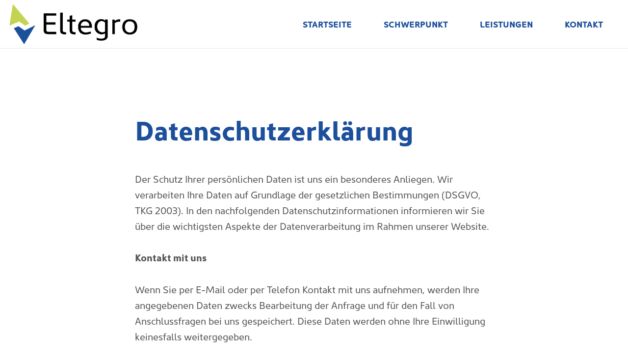

--- FILE ---
content_type: text/html; charset=UTF-8
request_url: https://www.eltegro.at/datenschutz.html
body_size: 3621
content:
<!DOCTYPE html>
<html lang="de">
<head>

      <meta charset="UTF-8">
    <title>Datenschutz</title>
    <base href="https://www.eltegro.at/">

          <meta name="robots" content="index,follow">
      <meta name="description" content="">
      <meta name="generator" content="Contao Open Source CMS">
    
    
    <meta name="viewport" content="width=device-width,initial-scale=1.0">
        <link rel="stylesheet" href="assets/colorbox/css/colorbox.min.css?v=47c160d0"><link rel="stylesheet" href="assets/css/files_theme_server_scss_default.scss.css?v=388404ce">        <script src="assets/jquery/js/jquery.min.js?v=ef6df850"></script>  
</head>
<body id="top">

      
    <div id="wrapper">

                        <header id="header">
            <div class="inside">
              
<div class="logo">
	<a href="./" title="Datenschutz">
		<img src="/files/images/Logo.png" width="264" alt="">
	</a>
</div>
<div class="nav-toggler">
	<button class="nav-toggler__button">
		<span class="menu-icon">
			<span class="menu-icon__inner"></span>
		</span><span class="invisible">MENÜ</span>
	</button>
</div>
<!-- indexer::stop -->
<div class="mod_onepage_navigation nav nav--onepager nav--mobile block">

        
  
            <ul class="onepage_navigation__list">
                            <li class="first">
                    <a href="#start" data-onepagelink="start" title="Startseite">
                        Startseite                    </a>
                </li>
                            <li>
                    <a href="#schwerpunkt" data-onepagelink="schwerpunkt" title="Schwerpunkt">
                        Schwerpunkt                    </a>
                </li>
                            <li>
                    <a href="#leistungen" data-onepagelink="leistungen" title="Leistungen">
                        Leistungen                    </a>
                </li>
                            <li class="last">
                    <a href="#kontakt" data-onepagelink="kontakt" title="Kontakt">
                        Kontakt                    </a>
                </li>
                    </ul>
    

</div>
<!-- indexer::continue -->
            </div>
          </header>
              
      
              <div id="container">

                      <main id="main">
              <div class="inside">
                

  <div class="mod_article article-md-8 block" id="article-8">
	  <div class="inside">
    
          
<div class="ce_text block">

            <h1>Datenschutzerklärung</h1>
      
  
    	<div class="text_container">
    	<p>Der Schutz Ihrer persönlichen Daten ist uns ein besonderes Anliegen. Wir verarbeiten Ihre Daten auf Grundlage der gesetzlichen Bestimmungen (DSGVO, TKG 2003). In den nachfolgenden Datenschutzinformationen informieren wir Sie über die wichtigsten Aspekte der Datenverarbeitung im Rahmen unserer Website.</p>
<p><strong>Kontakt mit uns</strong></p>
<p>Wenn Sie per E-Mail oder per Telefon Kontakt mit uns aufnehmen, werden Ihre angegebenen Daten zwecks Bearbeitung der Anfrage und für den Fall von Anschlussfragen bei uns gespeichert. Diese Daten werden ohne Ihre Einwilligung keinesfalls weitergegeben.</p>
<p><strong>Cookies</strong></p>
<p>Unsere Website verwendet sogenannte Cookies. Dabei handelt es sich um kleine Textdateien, die mit Hilfe des Browsers auf Ihrem Endgerät abgelegt werden. Sie richten keinen Schaden an. Wir nutzen Cookies dazu, unser Angebot nutzerfreundlich zu gestalten. Einige Cookies bleiben auf Ihrem Endgerät gespeichert, bis Sie diese löschen. Wenn Sie dies nicht wünschen, so können Sie Ihren Browser so einrichten, dass er Sie über das Setzen von Cookies informiert und Sie dies nur im Einzelfall erlauben. Durch die Deaktivierung von Cookies sollte die Funktionalität unserer Website nicht eingeschränkt sein.</p>
<p><strong>Ihre Rechte</strong></p>
<p>Ihnen stehen bezüglich Ihrer von uns verarbeiteten Daten grundsätzlich die Rechte auf Auskunft, Berichtigung, Löschung, Einschränkung, Datenübertragbarkeit, Widerruf und Widerspruch zu. Bitte wenden Sie sich diesbezüglich an uns.<br>Wenn Sie glauben, dass die Verarbeitung Ihrer Daten gegen das Datenschutzrecht verstößt oder Ihre datenschutzrechtlichen Ansprüche sonst in einer Weise verletzt worden sind, können Sie sich bei der Aufsichtsbehörde beschweren. In Österreich ist dies die Datenschutzbehörde.</p>
<p><strong>Sie erreichen uns unter folgenden Kontaktdaten</strong>:</p>
<p><strong>Eltegro e.U.</strong><br>Robert Gundacker<br>Rappottenstein 160<br>3911 Rappottenstein</p>
<p>Telefon: <a href="tel:+4366493012507">+43 (0) 664 / 930 12 507</a><br>Mail: <a href="&#109;&#97;&#105;&#108;&#116;&#111;&#58;&#114;&#x6F;&#98;&#x65;&#114;&#x74;&#46;&#x67;&#117;&#x6E;&#100;&#x61;&#99;&#x6B;&#101;&#x72;&#64;&#x65;&#108;&#x74;&#101;&#x67;&#114;&#x6F;&#46;&#x61;&#116;">&#114;&#x6F;&#98;&#x65;&#114;&#x74;&#46;&#x67;&#117;&#x6E;&#100;&#x61;&#99;&#x6B;&#101;&#x72;&#64;&#x65;&#108;&#x74;&#101;&#x67;&#114;&#x6F;&#46;&#x61;&#116;</a></p>  	</div>
  
  
  

</div>
    
    	  </div>
  </div>

              </div>
                          </main>
          
                                
                                
        </div>
      
      
                        <footer id="footer">
            <div class="inside">
              
<!-- indexer::stop -->
<nav class="mod_customnav nav nav--horizontal nav--meta block">

  
  <a href="datenschutz.html#skipNavigation4" class="invisible">Navigation überspringen</a>

  
<ul class="level_1">
            <li class="active first"><strong class="active first">Datenschutz</strong></li>
                <li class="last"><a href="impressum.html" title="Impressum" class="last">Impressum</a></li>
      </ul>

  <span id="skipNavigation4" class="invisible"></span>

</nav>
<!-- indexer::continue -->
            </div>
          </footer>
              
    </div>

      
  <script src="/bundles/eufonepagenavigation/jquery.waypoints.js"></script>
<script>
$(document).ready(function() {
  var el = $('a[href*="#"]').not('[href="#"]').not('[href="#0"]');
  var scrollSpeed = 800;
  var uri = window.location.href.split("#")[0];
  var offset = $('#header').outerHeight();

  el.click(function(event) {
      // check if On-page links
      if (
          location.pathname.replace(/^\//, '') == this.pathname.replace(/^\//, '')
          &&
          location.hostname == this.hostname
      ) {
              // Figure out element to scroll to
              var target = $(this.hash);
              target = target.length ? target : $('[name=' + this.hash.slice(1) + ']');
              // Does a scroll target exist?
              if (target.length) {
                  // Only prevent default if animation is actually gonna happen
                  event.preventDefault();
                  $('html, body').animate({
                      scrollTop: target.offset().top - offset
              }, scrollSpeed);
              history.pushState("", "", uri + this.hash);
          }
      }
  });

        // set nav active when scrolling
	var navActive = function(section) {
		var $el = $('.onepage_navigation__list');

		$el.find('li.active').removeClass('active');
		$el.each(function(){
			$(this).find('a[data-onepagelink="'+section+'"]').parent().addClass('active');
		});
	};

	var navigationSection = function() {
	var $section = $('.mod_article');

		$section.waypoint(function(direction) {

		  	if (direction === 'down') {
			  	$(this.element).addClass('article--active');

		    	if($(this.element).hasClass('onepage_article')) {
			    	// change url to active link
			    	navActive(this.element.id);
					}
		  	}
		}, {
	  		offset: '50%'
		});

		$section.waypoint(function(direction) {

		  	if (direction === 'up') {
			  	var previousWaypoint = this.previous();

		    	if($(this.element).hasClass('onepage_article')) {
			    	// change url to active link
			    	navActive(this.element.id);
		    	}
		  	}

		}, {
		  	offset: function() {
			    return (this.context.innerHeight()/2) - this.element.offsetHeight; // offset 50% from bottom
			  },
		  	group: $section
		});
	};

	$(function(){
		navigationSection();
	});

});
</script>

<script>
jQuery(function ($) {
  $('.nav-toggler__button').on('click', function(e) {
      e.preventDefault();
      $('.nav--mobile').toggleClass('nav--mobile--active');
      $('.nav-toggler').toggleClass('nav-toggler--active');
  });
  
  $('.nav--mobile a[data-onepagelink]').on('click', function(e) {
	  $('.nav-toggler').removeClass('nav-toggler--active');
	  $('.nav--mobile').delay(900).queue(function(next){
		  $(this).removeClass('nav--mobile--active');
		  next();
		});
	});
});
</script>
<script>
$(document).ready(function() {

// set the scrollposition, when the items should be visible
// example:
// contentOffset = '0%'  means the article is at top of the browser
// contentOffset = '99%' means, the article is getting in view
// read more: http://imakewebthings.com/waypoints/api/offset-option/

contentOffset = '85%';

var contentWayPoint = function() {

		$('.mod_article').waypoint( function( direction ) {

			if( direction === 'down') {

				$(this.element).addClass('active');
				$('.animate').addClass('item-animate');
				$item = $(this.element).find('.animate');

				$($item).each(function(k){
					var el = $(this);

					setTimeout( function () {
						el.addClass('item-animated');

						el.removeClass('item-animate');
					},k * 300 );

				});
			}

		} , { offset: contentOffset } );
	};

$(function(){
		contentWayPoint();
	});
});
</script>

<script src="assets/colorbox/js/colorbox.min.js"></script>
<script>
  jQuery(function($) {
    $('a[data-lightbox]').map(function() {
      $(this).colorbox({
        // Put custom options here
        loop: false,
        rel: $(this).attr('data-lightbox'),
        maxWidth: '95%',
        maxHeight: '95%',
        close: '× <span class="invisible">Schließen</span>',
        previous: '« <span class="invisible">Zurück</span>',
        next: '<span class="invisible">Nächtes</span> »'
      });
    });
  });
</script>
  <script type="application/ld+json">
[
    {
        "@context": "https:\/\/schema.org",
        "@graph": [
            {
                "@type": "WebPage"
            }
        ]
    },
    {
        "@context": "https:\/\/schema.contao.org",
        "@graph": [
            {
                "@type": "Page",
                "fePreview": false,
                "groups": [],
                "noSearch": false,
                "pageId": 3,
                "protected": false,
                "title": "Datenschutz"
            }
        ]
    }
]
</script></body>
</html>

--- FILE ---
content_type: text/css
request_url: https://www.eltegro.at/assets/css/files_theme_server_scss_default.scss.css?v=388404ce
body_size: 12107
content:
@charset "UTF-8";
/*! normalize.css v4.0.0 | MIT License | github.com/necolas/normalize.css */@import url("https://use.typekit.net/nco2hdy.css");html{font-family:sans-serif;-ms-text-size-adjust:100%;-webkit-text-size-adjust:100%}body{margin:0}article,aside,details,figcaption,figure,footer,header,main,menu,nav,section,summary{display:block}audio,canvas,progress,video{display:inline-block}audio:not([controls]){display:none;height:0}progress{vertical-align:baseline}template,[hidden]{display:none}a{background-color:transparent}a:active,a:hover{outline-width:0}abbr[title]{border-bottom:none;text-decoration:underline;text-decoration:underline dotted}b,strong{font-weight:inherit}b,strong{font-weight:bolder}dfn{font-style:italic}h1{font-size:2em;margin:0.67em 0}mark{background-color:#ff0;color:#000}small{font-size:80%}sub,sup{font-size:75%;line-height:0;position:relative;vertical-align:baseline}sub{bottom:-0.25em}sup{top:-0.5em}img{border-style:none}svg:not(:root){overflow:hidden}code,kbd,pre,samp{font-family:monospace, monospace;font-size:1em}figure{margin:1em 40px}hr{box-sizing:content-box;height:0;overflow:visible}button,input,select,textarea{font:inherit}optgroup{font-weight:bold}button,input,select{overflow:visible}button,input,select,textarea{margin:0}button,select{text-transform:none}button,[type="button"],[type="reset"],[type="submit"]{cursor:pointer}[disabled]{cursor:default}button,html [type="button"],[type="reset"],[type="submit"]{-webkit-appearance:button}button::-moz-focus-inner,input::-moz-focus-inner{border:0;padding:0}button:-moz-focusring,input:-moz-focusring{outline:1px dotted ButtonText}fieldset{border:1px solid #c0c0c0;margin:0 2px;padding:0.35em 0.625em 0.75em}legend{box-sizing:border-box;color:inherit;display:table;max-width:100%;padding:0;white-space:normal}textarea{overflow:auto}[type="checkbox"],[type="radio"]{box-sizing:border-box;padding:0}[type="number"]::-webkit-inner-spin-button,[type="number"]::-webkit-outer-spin-button{height:auto}[type="search"]{-webkit-appearance:textfield}[type="search"]::-webkit-search-cancel-button,[type="search"]::-webkit-search-decoration{-webkit-appearance:none}.float_left{float:left}.float_right{float:right}.block{overflow:hidden}.clear{height:0.1px;font-size:0.1px;line-height:0.1px;clear:both}.invisible{width:0;height:0;left:-1000px;top:-1000px;position:absolute;overflow:hidden;display:inline}html{box-sizing:border-box}*,*:before,*:after{box-sizing:inherit}h1,h2,h3,h4,h5,h6{margin-top:0;margin-bottom:0.8125rem}ul,ol,dl,blockquote,p,address,hr,fieldset,figure,pre{margin-bottom:1.625rem}ul,ol,dd{margin-left:1.625rem}.clearfix:after,[id="header"] .inside:after,.ce_gallery ul:after,.row:after,[id="footer"]>.inside:after,.nav--horizontal ul:after,.nav--breadcrumb ul:after,.pagination:after,.news-list .layout_short:after,.news-list .layout_latest:after,.news-list .layout_simple:after,.news-grid:after,.events-list .event:after{content:"";display:table;clear:both}a{color:#C4D452}:not(p) a{text-decoration:none}figure{margin:0}img{display:block;max-width:100%;height:auto;margin:0 auto}html{font-family:kyrial-sans-pro, Arial, Helvetica, sans-serif, sans-serif;font-size:1em;line-height:1.625;background-color:#fff;color:#555555;overflow-y:scroll;min-height:100%;-webkit-text-size-adjust:100%;-ms-text-size-adjust:100%;-moz-osx-font-smoothing:grayscale;-webkit-font-smoothing:antialiased}@media screen and (max-width:34.3125em){html{font-size:0.875em}}@media screen and (min-width:75em){html{font-size:1.25em}}@font-face{font-family:"Roboto Slab";font-style:normal;font-weight:400;src:url("../../files/theme/server/fonts/roboto-slab-v7-latin-regular.eot");src:local("Roboto Slab Regular"), local("RobotoSlab-Regular"), url("../../files/theme/server/fonts/roboto-slab-v7-latin-regular.eot?#iefix") format("embedded-opentype"), url("../../files/theme/server/fonts/roboto-slab-v7-latin-regular.woff2") format("woff2"), url("../../files/theme/server/fonts/roboto-slab-v7-latin-regular.woff") format("woff"), url("../../files/theme/server/fonts/roboto-slab-v7-latin-regular.ttf") format("truetype"), url("../../files/theme/server/fonts/roboto-slab-v7-latin-regular.svg#RobotoSlab") format("svg")}@font-face{font-family:"Roboto Slab";font-style:normal;font-weight:700;src:url("../../files/theme/server/fonts/roboto-slab-v7-latin-700.eot");src:local("Roboto Slab Bold"), local("RobotoSlab-Bold"), url("../../files/theme/server/fonts/roboto-slab-v7-latin-700.eot?#iefix") format("embedded-opentype"), url("../../files/theme/server/fonts/roboto-slab-v7-latin-700.woff2") format("woff2"), url("../../files/theme/server/fonts/roboto-slab-v7-latin-700.woff") format("woff"), url("../../files/theme/server/fonts/roboto-slab-v7-latin-700.ttf") format("truetype"), url("../../files/theme/server/fonts/roboto-slab-v7-latin-700.svg#RobotoSlab") format("svg")}@font-face{font-family:"Roboto";font-style:normal;font-weight:400;src:url("../../files/theme/server/fonts/roboto-v18-latin-regular.eot");src:local("Roboto"), local("Roboto-Regular"), url("../../files/theme/server/fonts/roboto-v18-latin-regular.eot?#iefix") format("embedded-opentype"), url("../../files/theme/server/fonts/roboto-v18-latin-regular.woff2") format("woff2"), url("../../files/theme/server/fonts/roboto-v18-latin-regular.woff") format("woff"), url("../../files/theme/server/fonts/roboto-v18-latin-regular.ttf") format("truetype"), url("../../files/theme/server/fonts/roboto-v18-latin-regular.svg#Roboto") format("svg")}@font-face{font-family:"Roboto";font-style:italic;font-weight:400;src:url("../../files/theme/server/fonts/roboto-v18-latin-italic.eot");src:local("Roboto Italic"), local("Roboto-Italic"), url("../../files/theme/server/fonts/roboto-v18-latin-italic.eot?#iefix") format("embedded-opentype"), url("../../files/theme/server/fonts/roboto-v18-latin-italic.woff2") format("woff2"), url("../../files/theme/server/fonts/roboto-v18-latin-italic.woff") format("woff"), url("../../files/theme/server/fonts/roboto-v18-latin-italic.ttf") format("truetype"), url("../../files/theme/server/fonts/roboto-v18-latin-italic.svg#Roboto") format("svg")}@font-face{font-family:"Roboto";font-style:normal;font-weight:700;src:url("../../files/theme/server/fonts/roboto-v18-latin-700.eot");src:local("Roboto Bold"), local("Roboto-Bold"), url("../../files/theme/server/fonts/roboto-v18-latin-700.eot?#iefix") format("embedded-opentype"), url("../../files/theme/server/fonts/roboto-v18-latin-700.woff2") format("woff2"), url("../../files/theme/server/fonts/roboto-v18-latin-700.woff") format("woff"), url("../../files/theme/server/fonts/roboto-v18-latin-700.ttf") format("truetype"), url("../../files/theme/server/fonts/roboto-v18-latin-700.svg#Roboto") format("svg")}h1,h2,h3,h4,h5,h6{font-weight:700;font-family:kyrial-sans-pro, Georgia, "Times New Roman", serif}h1,.heading--1.ce_headline,.heading--1>h1:first-child,.heading--1 h2:first-child,.heading--1 h3:first-child,.heading--1 h4:first-child,.heading--1 h5:first-child,.heading--1 h6:first-child,.ce_text .heading--1,.info .heading--1{font-size:1.5rem;font-family:kyrial-sans-pro, Georgia, "Times New Roman", serif;font-weight:700;line-height:1.25;margin-bottom:2.5rem}@media screen and (min-width:48em){h1,.heading--1.ce_headline,.heading--1>h1:first-child,.heading--1 h2:first-child,.heading--1 h3:first-child,.heading--1 h4:first-child,.heading--1 h5:first-child,.heading--1 h6:first-child,.ce_text .heading--1,.info .heading--1{font-size:2.5rem}}@media screen and (min-width:75em){h1,.heading--1.ce_headline,.heading--1>h1:first-child,.heading--1 h2:first-child,.heading--1 h3:first-child,.heading--1 h4:first-child,.heading--1 h5:first-child,.heading--1 h6:first-child,.ce_text .heading--1,.info .heading--1{font-size:2.75rem}}p+h1,ul+h1,ol+h1{margin-top:2rem}.ce_text+.ce_text h1:first-child{margin-top:0.375rem}h1+h2{margin-top:-2.5rem}h2,.heading--2.ce_headline,.heading--2>h1:first-child,.heading--2 h2:first-child,.heading--2 h3:first-child,.heading--2 h4:first-child,.heading--2 h5:first-child,.heading--2 h6:first-child,.ce_text .heading--2,.info .heading--2,blockquote p,.ce_hero .content_container .headline{font-size:2rem;font-family:kyrial-sans-pro, Georgia, "Times New Roman", serif;font-weight:700;line-height:1.25;margin-bottom:2rem}@media screen and (min-width:48em){h2,.heading--2.ce_headline,.heading--2>h1:first-child,.heading--2 h2:first-child,.heading--2 h3:first-child,.heading--2 h4:first-child,.heading--2 h5:first-child,.heading--2 h6:first-child,.ce_text .heading--2,.info .heading--2,blockquote p,.ce_hero .content_container .headline{font-size:2rem}}@media screen and (min-width:75em){h2,.heading--2.ce_headline,.heading--2>h1:first-child,.heading--2 h2:first-child,.heading--2 h3:first-child,.heading--2 h4:first-child,.heading--2 h5:first-child,.heading--2 h6:first-child,.ce_text .heading--2,.info .heading--2,blockquote p,.ce_hero .content_container .headline{font-size:2rem}}p+h2,ul+h2,ol+h2{margin-top:2rem}.ce_text+.ce_text h2:first-child{margin-top:0.375rem}h2+h3{margin-top:-2rem}h3,.heading--3.ce_headline,.heading--3>h1:first-child,.heading--3 h2:first-child,.heading--3 h3:first-child,.heading--3 h4:first-child,.heading--3 h5:first-child,.heading--3 h6:first-child,.ce_text .heading--3,.info .heading--3,.team h1,.team h2,.team h3,.team h4,.team h5,.team h6,.team .contact__name,.ce_contact h1,.ce_contact h2,.ce_contact h3,.ce_contact h4,.ce_contact h5,.ce_contact h6,.ce_contact .contact__name{font-size:1.125rem;font-family:kyrial-sans-pro, Georgia, "Times New Roman", serif;font-weight:700;line-height:1.25;margin-bottom:1rem}@media screen and (min-width:48em){h3,.heading--3.ce_headline,.heading--3>h1:first-child,.heading--3 h2:first-child,.heading--3 h3:first-child,.heading--3 h4:first-child,.heading--3 h5:first-child,.heading--3 h6:first-child,.ce_text .heading--3,.info .heading--3,.team h1,.team h2,.team h3,.team h4,.team h5,.team h6,.team .contact__name,.ce_contact h1,.ce_contact h2,.ce_contact h3,.ce_contact h4,.ce_contact h5,.ce_contact h6,.ce_contact .contact__name{font-size:1.25rem}}@media screen and (min-width:75em){h3,.heading--3.ce_headline,.heading--3>h1:first-child,.heading--3 h2:first-child,.heading--3 h3:first-child,.heading--3 h4:first-child,.heading--3 h5:first-child,.heading--3 h6:first-child,.ce_text .heading--3,.info .heading--3,.team h1,.team h2,.team h3,.team h4,.team h5,.team h6,.team .contact__name,.ce_contact h1,.ce_contact h2,.ce_contact h3,.ce_contact h4,.ce_contact h5,.ce_contact h6,.ce_contact .contact__name{font-size:1.375rem}}p+h3,ul+h3,ol+h3{margin-top:2rem}.ce_text+.ce_text h3:first-child{margin-top:0.375rem}h3+h4{margin-top:-1rem}h4,.heading--4.ce_headline,.heading--4>h1:first-child,.heading--4 h2:first-child,.heading--4 h3:first-child,.heading--4 h4:first-child,.heading--4 h5:first-child,.heading--4 h6:first-child,.ce_text .heading--4,.info .heading--4{font-size:1.125rem;font-family:kyrial-sans-pro, Georgia, "Times New Roman", serif;font-weight:700;line-height:1.25;margin-bottom:0.5rem}@media screen and (min-width:48em){h4,.heading--4.ce_headline,.heading--4>h1:first-child,.heading--4 h2:first-child,.heading--4 h3:first-child,.heading--4 h4:first-child,.heading--4 h5:first-child,.heading--4 h6:first-child,.ce_text .heading--4,.info .heading--4{font-size:1.25rem}}@media screen and (min-width:75em){h4,.heading--4.ce_headline,.heading--4>h1:first-child,.heading--4 h2:first-child,.heading--4 h3:first-child,.heading--4 h4:first-child,.heading--4 h5:first-child,.heading--4 h6:first-child,.ce_text .heading--4,.info .heading--4{font-size:1.25rem}}p+h4,ul+h4,ol+h4{margin-top:1.5rem}.ce_text+.ce_text h4:first-child{margin-top:-0.125rem}h4+h5{margin-top:-0.5rem}h5,.heading--5.ce_headline,.heading--5>h1:first-child,.heading--5 h2:first-child,.heading--5 h3:first-child,.heading--5 h4:first-child,.heading--5 h5:first-child,.heading--5 h6:first-child,.ce_text .heading--5,.info .heading--5,.onepage_article h1.heading--count,.onepage_article h2.heading--count,.onepage_article h3.heading--count,.onepage_article h4.heading--count,.onepage_article h5.heading--count,.onepage_article h6.heading--count{font-size:1rem;font-family:kyrial-sans-pro, Georgia, "Times New Roman", serif;font-weight:700;line-height:1.25;margin-bottom:0.5rem}@media screen and (min-width:48em){h5,.heading--5.ce_headline,.heading--5>h1:first-child,.heading--5 h2:first-child,.heading--5 h3:first-child,.heading--5 h4:first-child,.heading--5 h5:first-child,.heading--5 h6:first-child,.ce_text .heading--5,.info .heading--5,.onepage_article h1.heading--count,.onepage_article h2.heading--count,.onepage_article h3.heading--count,.onepage_article h4.heading--count,.onepage_article h5.heading--count,.onepage_article h6.heading--count{font-size:1rem}}@media screen and (min-width:75em){h5,.heading--5.ce_headline,.heading--5>h1:first-child,.heading--5 h2:first-child,.heading--5 h3:first-child,.heading--5 h4:first-child,.heading--5 h5:first-child,.heading--5 h6:first-child,.ce_text .heading--5,.info .heading--5,.onepage_article h1.heading--count,.onepage_article h2.heading--count,.onepage_article h3.heading--count,.onepage_article h4.heading--count,.onepage_article h5.heading--count,.onepage_article h6.heading--count{font-size:1rem}}p+h5,ul+h5,ol+h5{margin-top:1.5rem}.ce_text+.ce_text h5:first-child{margin-top:-0.125rem}h5+h6{margin-top:-0.5rem}h6,.heading--6.ce_headline,.heading--6>h1:first-child,.heading--6 h2:first-child,.heading--6 h3:first-child,.heading--6 h4:first-child,.heading--6 h5:first-child,.heading--6 h6:first-child,.ce_text .heading--6,.info .heading--6{font-size:0.875rem;font-family:kyrial-sans-pro, Georgia, "Times New Roman", serif;font-weight:700;line-height:1.25;margin-bottom:0.5rem}@media screen and (min-width:48em){h6,.heading--6.ce_headline,.heading--6>h1:first-child,.heading--6 h2:first-child,.heading--6 h3:first-child,.heading--6 h4:first-child,.heading--6 h5:first-child,.heading--6 h6:first-child,.ce_text .heading--6,.info .heading--6{font-size:0.875rem}}@media screen and (min-width:75em){h6,.heading--6.ce_headline,.heading--6>h1:first-child,.heading--6 h2:first-child,.heading--6 h3:first-child,.heading--6 h4:first-child,.heading--6 h5:first-child,.heading--6 h6:first-child,.ce_text .heading--6,.info .heading--6{font-size:0.875rem}}p+h6,ul+h6,ol+h6{margin-top:1.5rem}.ce_text+.ce_text h6:first-child{margin-top:-0.125rem}p,ul,ol{margin-top:0}p a,ul a,ol a{color:#C4D452;text-decoration:underline}p a:hover,ul a:hover,ol a:hover{text-decoration:none}p:last-child,ul:last-child,ol:last-child{margin-bottom:0}code{color:#C4D452}pre{padding:1rem;background:#555555;color:#fff;overflow-x:scroll}hr{margin-top:1rem;margin-bottom:1rem;border:0;border-top:1px solid rgba(0, 0, 0, 0.1)}.li--block{margin-bottom:1rem}.ce_text{margin-bottom:1.625rem}::selection{background:#C4D452;color:#fff;opacity:1}h1,h2,h3,h4,h5,h6{color:#1C4F9C;font-family:kyrial-sans-pro, Georgia, "Times New Roman", serif;font-weight:700}.heading--left{text-align:left}.heading--center{text-align:center}.heading--right{text-align:right}.heading--light h1,.heading--light h2,.heading--light h3,.heading--light h4,.heading--light h5,.heading--light h6,.heading--light.ce_headline{color:#C6C6C6}p a{color:#C4D452;-webkit-text-decoration:underline;text-decoration:underline}p a:hover{-webkit-text-decoration:none;text-decoration:none}.text--left{text-align:left}.text--center{text-align:center}.text--right{text-align:right}.text--attention{font-size:1.25em;line-height:1.6;color:#C6C6C6}ul,ol{padding:0;margin-top:0}.ce_list{margin-bottom:1.625rem}.ce_list>h1,.ce_list h2,.ce_list h3,.ce_list h4,.ce_list h5,.ce_list h6{padding-bottom:0.40625rem;border-bottom:1px solid #555555}.ce_list ul{margin-left:0}.ce_list ul li{list-style-type:none;text-indent:-1rem;margin-left:1rem}.ce_list ul li::before{content:"";position:relative;top:2px;width:1rem;height:1rem;display:inline-block;vertical-align:baseline;background-image:url("../../files/theme/server/img/arrow-right.svg");background-size:cover}blockquote{margin:0 0 1.625rem}p+blockquote{margin-top:1.625rem}blockquote p{font-family:kyrial-sans-pro, Georgia, "Times New Roman", serif;font-weight:700;background-color:rgba(196, 212, 82, 0.7);color:#fff;display:inline;padding:0 0.40625rem;line-height:1.5;-webkit-box-decoration-break:clone;box-decoration-break:clone}code{background:#C6C6C6;display:inline-block;padding-left:4px;padding-right:4px;border-radius:4px}.onepage_article:first-of-type{counter-reset:onepage_article -1}.onepage_article{counter-increment:onepage_article}.onepage_article h1.heading--count,.onepage_article h2.heading--count,.onepage_article h3.heading--count,.onepage_article h4.heading--count,.onepage_article h5.heading--count,.onepage_article h6.heading--count{font-weight:700;line-height:1.15}.onepage_article h1.heading--count::before,.onepage_article h2.heading--count::before,.onepage_article h3.heading--count::before,.onepage_article h4.heading--count::before,.onepage_article h5.heading--count::before,.onepage_article h6.heading--count::before{content:counter(onepage_article,decimal-leading-zero) " —";display:block;color:#C4D452;font-size:0.875rem}.onepage_article.band--highlight .heading--count::before{color:#fff}.row{margin-left:-0.9375rem;margin-right:-0.9375rem}.col-xs-1,.col-xs-2,.col-xs-3,.col-xs-4,.col-xs-5,.col-xs-6,.col-xs-7,.col-xs-8,.col-xs-9,.col-xs-10,.col-xs-11,.col-xs-12,.col-sm-1,.col-sm-2,.col-sm-3,.col-sm-4,.col-sm-5,.col-sm-6,.col-sm-7,.col-sm-8,.col-sm-9,.col-sm-10,.col-sm-11,.col-sm-12,.col-md-1,.col-md-2,.col-md-3,.col-md-4,.col-md-5,.col-md-6,.col-md-7,.col-md-8,.col-md-9,.col-md-10,.col-md-11,.col-md-12,.col-lg-1,.col-lg-2,.col-lg-3,.col-lg-4,.col-lg-5,.col-lg-6,.col-lg-7,.col-lg-8,.col-lg-9,.col-lg-10,.col-lg-11,.col-lg-12,.col-xl-1,.col-xl-2,.col-xl-3,.col-xl-4,.col-xl-5,.col-xl-6,.col-xl-7,.col-xl-8,.col-xl-9,.col-xl-10,.col-xl-11,.col-xl-12{float:left;padding-left:0.9375rem;padding-right:0.9375rem;width:100%}@media screen and (min-width:0){.col-xs-1{width:8.3333333333%}.col-xs-2{width:16.6666666667%}.col-xs-3{width:25%}.col-xs-4{width:33.3333333333%}.col-xs-5{width:41.6666666667%}.col-xs-6{width:50%}.col-xs-7{width:58.3333333333%}.col-xs-8{width:66.6666666667%}.col-xs-9{width:75%}.col-xs-10{width:83.3333333333%}.col-xs-11{width:91.6666666667%}.col-xs-12{width:100%}}@media screen and (min-width:0){.offset-xs-0{margin-left:0%}.offset-xs-1{margin-left:8.3333333333%}.offset-xs-2{margin-left:16.6666666667%}.offset-xs-3{margin-left:25%}.offset-xs-4{margin-left:33.3333333333%}.offset-xs-5{margin-left:41.6666666667%}.offset-xs-6{margin-left:50%}.offset-xs-7{margin-left:58.3333333333%}.offset-xs-8{margin-left:66.6666666667%}.offset-xs-9{margin-left:75%}.offset-xs-10{margin-left:83.3333333333%}.offset-xs-11{margin-left:91.6666666667%}}@media screen and (min-width:0){.pull-right-xs{float:right}.pull-left-xs{float:left}}@media screen and (min-width:0){.clear-xs{clear:both}}@media screen and (min-width:34.375em){.clear-xs{clear:none}}@media screen and (min-width:34.375em){.col-sm-1{width:8.3333333333%}.col-sm-2{width:16.6666666667%}.col-sm-3{width:25%}.col-sm-4{width:33.3333333333%}.col-sm-5{width:41.6666666667%}.col-sm-6{width:50%}.col-sm-7{width:58.3333333333%}.col-sm-8{width:66.6666666667%}.col-sm-9{width:75%}.col-sm-10{width:83.3333333333%}.col-sm-11{width:91.6666666667%}.col-sm-12{width:100%}}@media screen and (min-width:34.375em){.offset-sm-0{margin-left:0%}.offset-sm-1{margin-left:8.3333333333%}.offset-sm-2{margin-left:16.6666666667%}.offset-sm-3{margin-left:25%}.offset-sm-4{margin-left:33.3333333333%}.offset-sm-5{margin-left:41.6666666667%}.offset-sm-6{margin-left:50%}.offset-sm-7{margin-left:58.3333333333%}.offset-sm-8{margin-left:66.6666666667%}.offset-sm-9{margin-left:75%}.offset-sm-10{margin-left:83.3333333333%}.offset-sm-11{margin-left:91.6666666667%}}@media screen and (min-width:34.375em){.pull-right-sm{float:right}.pull-left-sm{float:left}}@media screen and (min-width:34.375em){.clear-sm{clear:both}}@media screen and (min-width:48em){.clear-sm{clear:none}}@media screen and (min-width:48em){.col-md-1{width:8.3333333333%}.col-md-2{width:16.6666666667%}.col-md-3{width:25%}.col-md-4{width:33.3333333333%}.col-md-5{width:41.6666666667%}.col-md-6{width:50%}.col-md-7{width:58.3333333333%}.col-md-8{width:66.6666666667%}.col-md-9{width:75%}.col-md-10{width:83.3333333333%}.col-md-11{width:91.6666666667%}.col-md-12{width:100%}}@media screen and (min-width:48em){.offset-md-0{margin-left:0%}.offset-md-1{margin-left:8.3333333333%}.offset-md-2{margin-left:16.6666666667%}.offset-md-3{margin-left:25%}.offset-md-4{margin-left:33.3333333333%}.offset-md-5{margin-left:41.6666666667%}.offset-md-6{margin-left:50%}.offset-md-7{margin-left:58.3333333333%}.offset-md-8{margin-left:66.6666666667%}.offset-md-9{margin-left:75%}.offset-md-10{margin-left:83.3333333333%}.offset-md-11{margin-left:91.6666666667%}}@media screen and (min-width:48em){.pull-right-md{float:right}.pull-left-md{float:left}}@media screen and (min-width:48em){.clear-md{clear:both}}@media screen and (min-width:58.75em){.clear-md{clear:none}}@media screen and (min-width:58.75em){.col-lg-1{width:8.3333333333%}.col-lg-2{width:16.6666666667%}.col-lg-3{width:25%}.col-lg-4{width:33.3333333333%}.col-lg-5{width:41.6666666667%}.col-lg-6{width:50%}.col-lg-7{width:58.3333333333%}.col-lg-8{width:66.6666666667%}.col-lg-9{width:75%}.col-lg-10{width:83.3333333333%}.col-lg-11{width:91.6666666667%}.col-lg-12{width:100%}}@media screen and (min-width:58.75em){.offset-lg-0{margin-left:0%}.offset-lg-1{margin-left:8.3333333333%}.offset-lg-2{margin-left:16.6666666667%}.offset-lg-3{margin-left:25%}.offset-lg-4{margin-left:33.3333333333%}.offset-lg-5{margin-left:41.6666666667%}.offset-lg-6{margin-left:50%}.offset-lg-7{margin-left:58.3333333333%}.offset-lg-8{margin-left:66.6666666667%}.offset-lg-9{margin-left:75%}.offset-lg-10{margin-left:83.3333333333%}.offset-lg-11{margin-left:91.6666666667%}}@media screen and (min-width:58.75em){.pull-right-lg{float:right}.pull-left-lg{float:left}}@media screen and (min-width:58.75em){.clear-lg{clear:both}}@media screen and (min-width:75em){.clear-lg{clear:none}}@media screen and (min-width:75em){.col-xl-1{width:8.3333333333%}.col-xl-2{width:16.6666666667%}.col-xl-3{width:25%}.col-xl-4{width:33.3333333333%}.col-xl-5{width:41.6666666667%}.col-xl-6{width:50%}.col-xl-7{width:58.3333333333%}.col-xl-8{width:66.6666666667%}.col-xl-9{width:75%}.col-xl-10{width:83.3333333333%}.col-xl-11{width:91.6666666667%}.col-xl-12{width:100%}}@media screen and (min-width:75em){.offset-xl-0{margin-left:0%}.offset-xl-1{margin-left:8.3333333333%}.offset-xl-2{margin-left:16.6666666667%}.offset-xl-3{margin-left:25%}.offset-xl-4{margin-left:33.3333333333%}.offset-xl-5{margin-left:41.6666666667%}.offset-xl-6{margin-left:50%}.offset-xl-7{margin-left:58.3333333333%}.offset-xl-8{margin-left:66.6666666667%}.offset-xl-9{margin-left:75%}.offset-xl-10{margin-left:83.3333333333%}.offset-xl-11{margin-left:91.6666666667%}}@media screen and (min-width:75em){.pull-right-xl{float:right}.pull-left-xl{float:left}}@media screen and (min-width:75em){.clear-xl{clear:both}}.row--flex{display:-webkit-box;display:-ms-flexbox;display:flex;-ms-flex-wrap:wrap;flex-wrap:wrap;-webkit-box-pack:start;-ms-flex-pack:start;justify-content:flex-start}.row--flex>*{display:-webkit-box;display:-ms-flexbox;display:flex;-webkit-box-orient:vertical;-webkit-box-direction:normal;-ms-flex-direction:column;flex-direction:column;-webkit-box-pack:start;-ms-flex-pack:start;justify-content:flex-start}.row--flex .align-bottom{margin-bottom:0;margin-top:auto}.row--flex .align-middle{-webkit-box-pack:center;-ms-flex-pack:center;justify-content:center}.row--reverse{-webkit-box-orient:horizontal;-webkit-box-direction:reverse;-ms-flex-direction:row-reverse;flex-direction:row-reverse;-webkit-box-pack:end;-ms-flex-pack:end;justify-content:flex-end}.row--cards{margin:0}@media screen and (max-width:47.9375em){.row--cards{padding-bottom:1.625rem;width:auto;overflow-x:scroll;-webkit-overflow-scrolling:touch;-ms-touch-action:auto;-ms-overflow-style:none;-ms-flex-wrap:nowrap;flex-wrap:nowrap;-ms-scroll-snap-type:mandatory;scroll-snap-type:mandatory}}.row--cards>*{-ms-flex-negative:0;flex-shrink:0;scroll-snap-align:start;z-index:0;position:relative}@media screen and (min-width:48em){.row--cards>*{padding-left:0;padding-right:0}}[id="header"]{background:#fff;color:#555555}[id="header"] .inside{max-width:66.625em;width:100%;margin-left:auto;margin-right:auto;padding-left:0.9375rem;padding-right:0.9375rem}.mod_article{max-width:66.625em;width:100%;margin-left:auto;margin-right:auto;padding-left:0.9375rem;padding-right:0.9375rem;padding-top:3.25rem;padding-bottom:3.25rem;position:relative}.article--full{max-width:none;width:100%;margin-left:auto;margin-right:auto;padding-top:0;padding-bottom:0}[id="footer"]>.inside{max-width:66.625em;width:100%;margin-left:auto;margin-right:auto;padding-left:0.9375rem;padding-right:0.9375rem}body{height:100vh}[id="wrapper"]{display:-webkit-box;display:-ms-flexbox;display:flex;-webkit-box-orient:vertical;-webkit-box-direction:normal;-ms-flex-direction:column;flex-direction:column;min-height:100%}[id="header"]{background:#fff;top:0;position:relative;z-index:1001;left:0;right:0;-webkit-box-flex:0;-ms-flex:none;flex:none;color:#555555;border-bottom:1px solid rgba(0, 0, 0, 0.1)}@media screen and (min-width:61.25em){[id="header"]{position:sticky}}[id="header"] .inside{padding-left:0.9375rem;padding-right:0.9375rem;display:-webkit-box;display:-ms-flexbox;display:flex;-webkit-box-align:center;-ms-flex-align:center;align-items:center;-webkit-box-pack:justify;-ms-flex-pack:justify;justify-content:space-between;-webkit-box-flex:1;-ms-flex:1 1 auto;flex:1 1 auto;-ms-flex-wrap:wrap;flex-wrap:wrap}[id="header"] .inside::after{display:none}.header--relative [id="header"]{position:relative;border-bottom:1px solid rgba(0, 0, 0, 0.1)}.header--invert [id="header"]{color:#C6C6C6}.header--background [id="header"]{background:#555555}[id="container"]{-webkit-box-flex:1;-ms-flex:1 0 auto;flex:1 0 auto;overflow:hidden}.mod_article{width:90%;padding-top:1.625rem;padding-bottom:1.625rem}@media screen and (min-width:58.75em){.mod_article{padding-top:4.875rem;padding-bottom:4.875rem}}@media screen and (min-width:75em){.mod_article{padding-top:6.5rem;padding-bottom:6.5rem}}.mod_article .inside>.last{margin-bottom:0}.article--full{max-width:none;width:100%;margin-left:auto;margin-right:auto;padding:0}.article--left-full{max-width:none;width:100%;margin-left:auto;margin-right:auto;padding-left:0;padding-right:0}@media screen and (min-width:34.375em){.article--left-full{padding-left:0;padding-right:3.25rem}}@media screen and (min-width:75em){.article--left-full{padding-right:calc(((100vw - 66.625em) / 2) + 0.9375rem)}}[id="footer"]{-webkit-box-flex:0;-ms-flex:none;flex:none;background:#1C4F9C;color:#fff;position:relative;z-index:0}.band{max-width:none;width:100%;margin-left:auto;margin-right:auto;padding-left:0;padding-right:0;position:relative}.band .inside{max-width:66.625em;width:100%;margin-left:auto;margin-right:auto;padding-left:0.9375rem;padding-right:0.9375rem;width:90%}.band--highlight{background:#C4D452;color:#fff}.band--highlight a{color:inherit}.band--tint{background:linear-gradient(#d0d0d0, #bebebe)}.band--dark{background:#C4D452;color:#fff}@media screen and (min-width:58.75em){.band--light-dark{background:-webkit-gradient(linear, left top, right top, color-stop(50%, #fff), color-stop(50%, #C4D452));background:linear-gradient(90deg, #fff 50%, #C4D452 50%)}}.onepage_article:focus{outline:none}main a{color:#1C4F9C !important}.contact_button{color:white !important;background-color:#1C4F9C !important}.image--left img{text-align:left;margin-left:0}.image--right img{text-align:right;margin-right:0}.image--center img{text-align:center;margin-left:auto;margin-right:auto}.ce_gallery ul{margin-left:-0.9375rem;margin-right:-0.9375rem;padding:0;list-style-type:none}.ce_gallery li{float:left;padding-left:0.9375rem;padding-right:0.9375rem;margin-bottom:1.875rem}.ce_gallery .cols_2 li{width:50%}.ce_gallery .cols_3 li{width:50%}@media screen and (min-width:48em){.ce_gallery .cols_3 li{width:33.3333333333%}}.ce_gallery .cols_4 li{width:50%}@media screen and (min-width:48em){.ce_gallery .cols_4 li{width:25%}}.ce_gallery .cols_5 li{width:50%}@media screen and (min-width:48em){.ce_gallery .cols_5 li{width:20%}}.ce_gallery .cols_6 li{width:50%}@media screen and (min-width:48em){.ce_gallery .cols_6 li{width:16.6666666667%}}.ce_gallery img{display:block}.ce_player .inside,.ce_player .mejs-video,.ce_player .mejs__video,.ce_youtube .inside,.ce_youtube .mejs-video,.ce_youtube .mejs__video{margin-left:auto;margin-right:auto}.ce_player .mejs-video,.ce_player .mejs__video,.ce_youtube .mejs-video,.ce_youtube .mejs__video{width:100% !important;height:auto !important;padding-top:56.25%}.ce_player .mejs-audio,.ce_player .mejs__audio,.ce_youtube .mejs-audio,.ce_youtube .mejs__audio{margin-top:30px}.ce_player .mejs-audio audio,.ce_player .mejs__audio audio,.ce_youtube .mejs-audio audio,.ce_youtube .mejs__audio audio{height:auto}.ce_player .mejs-overlay,.ce_player .mejs-poster,.ce_player .mejs__overlay,.ce_player .mejs__poster,.ce_youtube .mejs-overlay,.ce_youtube .mejs-poster,.ce_youtube .mejs__overlay,.ce_youtube .mejs__poster{width:100% !important;height:100% !important}.ce_player .mejs-video .mejs-mediaelement video,.ce_player .mejs-video .mejs-mediaelement .me-plugin,.ce_player .mejs-video .mejs-mediaelement embed,.ce_youtube .mejs-video .mejs-mediaelement video,.ce_youtube .mejs-video .mejs-mediaelement .me-plugin,.ce_youtube .mejs-video .mejs-mediaelement embed{position:absolute;top:0;left:0;right:0;bottom:0;width:100% !important;height:100% !important}.ce_player .mejs__video .mejs__mediaelement video,.ce_player .mejs__video .mejs__mediaelement .me__plugin,.ce_player .mejs__video .mejs__mediaelement embed,.ce_youtube .mejs__video .mejs__mediaelement video,.ce_youtube .mejs__video .mejs__mediaelement .me__plugin,.ce_youtube .mejs__video .mejs__mediaelement embed{position:absolute;top:0;left:0;right:0;bottom:0;width:100% !important;height:100% !important}.ce_youtube{position:relative;padding-bottom:56.25%;width:100%;height:auto}.ce_youtube iframe{border:0;position:absolute;top:0;left:0;right:0;bottom:0;width:100% !important;height:100% !important}.ce_image .caption{text-align:center}.ce_player video{width:100%;height:100%}.ce_gallery{background:#C4D452;padding:2px;-webkit-transform-style:preserve-3d;transform-style:preserve-3d;-webkit-backface-visibility:hidden;backface-visibility:hidden}.ce_gallery ul{margin-left:0;margin-right:0;padding:0;list-style-type:none}.ce_gallery li{margin-bottom:0}.ce_gallery .image_container{margin:2px;position:relative;overflow:hidden;-webkit-transform-style:preserve-3d;transform-style:preserve-3d;-webkit-backface-visibility:hidden;backface-visibility:hidden}.ce_gallery .image_container img{width:100%;max-width:none;-webkit-transition:-webkit-transform 0.5s;transition:-webkit-transform 0.5s;transition:transform 0.5s;transition:transform 0.5s, -webkit-transform 0.5s;-webkit-transform-style:preserve-3d;transform-style:preserve-3d;-webkit-backface-visibility:hidden;backface-visibility:hidden;-webkit-transform:scale(1.01);transform:scale(1.01)}.ce_gallery .caption{position:absolute;-ms-flex-line-pack:center;align-content:center;-webkit-box-pack:center;-ms-flex-pack:center;justify-content:center;-webkit-box-orient:vertical;-webkit-box-direction:normal;-ms-flex-direction:column;flex-direction:column;z-index:1000;top:0;right:0;bottom:0;left:0;padding:0.40625rem;background:rgba(196, 212, 82, 0.7);color:#fff;text-align:center;pointer-events:none;display:none;visibility:hidden;opacity:0;-webkit-transition:opacity 0.3s, visibility 0.3s;transition:opacity 0.3s, visibility 0.3s}.ce_gallery .image_container:hover img{-webkit-transform:scale(1.1);transform:scale(1.1)}.ce_gallery .image_container:hover .caption{opacity:1;visibility:visible;display:-webkit-box;display:-ms-flexbox;display:flex}.ce_gallery .cols_6 li{float:left;padding-left:0.9375rem;padding-right:0.9375rem;width:50%;padding:0}@media screen and (min-width:34.375em){.ce_gallery .cols_6 li{float:left;padding-left:0.9375rem;padding-right:0.9375rem;width:16.6666666667%;padding:0}}[id="cboxOverlay"]{background:#C4D452 !important;opacity:1 !important}[id="colorbox"]{font-family:kyrial-sans-pro, Arial, Helvetica, sans-serif}[id="colorbox"] [id="cboxContent"]{background:#fff !important}[id="colorbox"] [id="cboxLoadedContent"]{border-color:#fff !important}[id="colorbox"] [id="cboxTitle"]{font-size:0.875rem;top:-1.25rem !important;color:#1C4F9C !important;text-transform:uppercase}[id="colorbox"] [id="cboxCurrent"]{opacity:0}[id="colorbox"] [id="cboxPrevious"],[id="colorbox"] [id="cboxNext"],[id="colorbox"] [id="cboxClose"]{font-family:kyrial-sans-pro, Arial, Helvetica, sans-serif;background:#fff !important;text-indent:0 !important;outline:none}[id="colorbox"] [id="cboxClose"]{height:auto !important}a.btn,span.btn,button.btn,div.btn>a,div.btn>button,.ce_toplink>a,.ce_toplink>button,.toplink>a,.toplink>button,input.submit,button.submit,.ce_comments .submit{border-radius:0;padding:0.203125rem 0.8125rem;display:inline-block;border:1px solid transparent;font-family:kyrial-sans-pro, Arial, Helvetica, sans-serif;font-weight:400;line-height:1.625;text-align:center;background:transparent;background-image:none;white-space:nowrap}a.btn,span.btn,button.btn{margin-bottom:1.625rem}a.btn--primary,span.btn--primary,button.btn--primary,button.submit,.ce_comments .submit{background:#C4D452;color:#fff}a.btn--primary:hover,span.btn--primary:hover,button.btn--primary:hover,button.submit:hover,.ce_comments .submit:hover{background:#b1c330}div.btn:not(:last-child),.ce_toplink:not(:last-child),.toplink:not(:last-child){margin-bottom:1.625rem}div.btn--primary>a,div.btn--primary>button,.ce_toplink>a,.ce_toplink>button,.toplink>a,.toplink>button{background:#C4D452;color:#fff}div.btn--primary>a:hover,div.btn--primary>button:hover,.ce_toplink>a:hover,.ce_toplink>button:hover,.toplink>a:hover,.toplink>button:hover{background:#b1c330}.div.btn--left{text-align:left}div.btn--center{text-align:center}div.btn--right{text-align:right}.btn--floated{float:left;margin-right:0.40625rem}.ce_toplink a,.toplink a{text-decoration:none}.back{border-top:1px solid rgba(0, 0, 0, 0.1);margin-top:1.625rem;padding-top:0.8125rem}.back a{text-decoration:none}.back a:before{font-size:0.75rem;line-height:1.4;padding-bottom:0.25rem;display:inline-block;content:"◄";vertical-align:middle;margin-right:0.40625rem}a.btn,span.btn,button.btn,div.btn>a,div.btn>button,.ce_toplink>a,.ce_toplink>button,.toplink>a,.toplink>button,input.submit,button.submit,.ce_comments .submit{font-family:kyrial-sans-pro, Arial, Helvetica, sans-serif;font-weight:400}p a.btn--primary,p span.btn--primary,p button.btn--primary,p button.submit,p .ce_comments .submit,.ce_comments p .submit{margin-bottom:0;text-decoration:none}a.btn--secondary,span.btn--secondary,button.btn--secondary{border-radius:0;color:#C4D452;border:1px solid currentColor;background-color:transparent}a.btn--secondary:hover,span.btn--secondary:hover,button.btn--secondary:hover{color:#9eae2b;border-color:#9eae2b;background-color:transparent}.band--highlight a.btn--secondary,.band--highlight span.btn--secondary,.band--highlight button.btn--secondary{color:#fff;border-color:#fff}.band--highlight a.btn--secondary:hover,.band--highlight span.btn--secondary:hover,.band--highlight button.btn--secondary:hover{opacity:0.5}.band--highlight div .btn--primary a{background:#555555;color:#fff}div .btn--secondary a{border-radius:0;color:#C4D452;border:1px solid currentColor}div .btn--secondary a:hover{color:#9eae2b;border-color:#9eae2b}.band--highlight div .btn--secondary a{color:#fff;border-color:#fff}.band--highlight div .btn--secondary a:hover{opacity:0.5}div .btn--feedback{position:fixed;right:0;top:6.5rem;-webkit-transform:rotate(-90deg) translateY(0.40625rem);transform:rotate(-90deg) translateY(0.40625rem);-webkit-transform-origin:bottom right;transform-origin:bottom right;-webkit-transition:-webkit-transform 0.1s;transition:-webkit-transform 0.1s;transition:transform 0.1s;transition:transform 0.1s, -webkit-transform 0.1s}div .btn--feedback:hover{-webkit-transform:rotate(-90deg) translateY(0);transform:rotate(-90deg) translateY(0)}div .btn--feedback a{padding:0.40625rem 0.8125rem;border-bottom-left-radius:0;border-bottom-right-radius:0;border:1px solid rgba(0, 0, 0, 0.1);border-bottom:none}.nav ul{list-style-type:none;margin:0;padding:0}.nav a{text-decoration:none}@media screen and (min-width:61.25em){.nav--horizontal li{float:left}}.nav--horizontal a,.nav--horizontal span.active,.nav--horizontal span.trail,.nav--horizontal strong.active,.nav--horizontal strong.trail{display:block;padding:0.40625rem 0.8125rem}.nav--right{float:right}.nav--vertical a,.nav--vertical span.active,.nav--vertical span.trail,.nav--vertical strong.active,.nav--vertical strong.trail{display:block;padding:0.40625rem 0.8125rem}.nav--border{border:1px solid rgba(0, 0, 0, 0.1)}.nav--border a,.nav--border span.active,.nav--border span.trail,.nav--border strong.active,.nav--border strong.trail{padding:0.8125rem 0.8125rem;border-bottom:1px solid rgba(0, 0, 0, 0.1)}.nav--border a.last,.nav--border span.active.last,.nav--border span.trail.last,.nav--border strong.active.last,.nav--border strong.trail.last{border-bottom:0}.nav--breadcrumb{border:1px solid rgba(0, 0, 0, 0.1);padding:0.8125rem 1.625rem}@media screen and (min-width:61.25em){.nav--breadcrumb li{float:left;padding-right:1.625rem}}.nav--breadcrumb a:after{font-size:0.75rem;display:inline-block;content:"►";vertical-align:middle;padding-left:1.625rem}.nav--select select{-webkit-appearance:none;background:transparent;border:1px solid rgba(0, 0, 0, 0.1);padding:0.40625rem 0.8125rem}.nav--select .submit{vertical-align:middle;padding:0.40625rem 0.8125rem}.nav--pager ul{text-align:center}.nav--pager li{display:inline-block}.nav--pager .empty{width:0;height:0;left:-1000px;top:-1000px;position:absolute;overflow:hidden;display:inline}.nav--pager a{padding:0.8125rem}.pagination{margin-top:1.625rem;clear:both;text-align:center;line-height:1}.pagination ul{list-style-type:none;margin:0;padding:0}.pagination a{text-decoration:none}.pagination p{padding:0.40625rem;padding-left:0;margin:0.40625rem;margin-left:0;border-top:1px solid transparent}.pagination li{display:inline}.pagination a,.pagination span,.pagination strong{display:inline-block;padding:0.40625rem;margin:0.40625rem}.pagination span,.pagination strong{border:1px solid rgba(0, 0, 0, 0.1)}.pagination a.next{margin-right:0;padding-right:0}@media screen and (min-width:34.375em){.pagination p{float:left}.pagination p+ul{float:right}}.nav--onepager{font-size:0.875rem;line-height:1em;font-family:kyrial-sans-pro, Arial, Helvetica, sans-serif;font-weight:700}.nav--onepager ul{display:-webkit-box;display:-ms-flexbox;display:flex;-webkit-box-flex:1;-ms-flex:1 1 auto;flex:1 1 auto;-ms-flex-wrap:wrap;flex-wrap:wrap;-webkit-box-pack:end;-ms-flex-pack:end;justify-content:flex-end}.nav--onepager li{display:inherit}.nav--onepager a,.nav--onepager span.active,.nav--onepager span.trail,.nav--onepager strong.active,.nav--onepager strong.trail{padding:0.8125rem 0.40625rem;text-transform:uppercase;text-decoration:none;background-image:url("[data-uri]");-webkit-transition:color 0.25s;transition:color 0.25s}@media screen and (min-width:61.25em){.nav--onepager a,.nav--onepager span.active,.nav--onepager span.trail,.nav--onepager strong.active,.nav--onepager strong.trail{padding:1.625rem}}.nav--onepager a{color:#1C4F9C;position:relative}@media screen and (min-width:61.25em){.nav--onepager li a::after{content:"";display:block;left:0.8125rem;right:0.8125rem;height:3px;bottom:0;position:absolute;-webkit-transform:scaleX(0);transform:scaleX(0);-webkit-transition:-webkit-transform 0.3s;transition:-webkit-transform 0.3s;transition:transform 0.3s;transition:transform 0.3s, -webkit-transform 0.3s}.nav--onepager li.active a::after{-webkit-transform:scaleX(1);transform:scaleX(1)}}@media screen and (max-width:61.1875em){.nav--mobile{max-height:0;-webkit-transition:max-height 0s 3s, background 0.3s;transition:max-height 0s 3s, background 0.3s;background:transparent;position:fixed;left:0;top:0;width:100%;height:100%;text-align:center;z-index:-1;visibility:visible;font-size:1.5rem;-webkit-transform:rotate(0) translate3d(0, 0, 0);transform:rotate(0) translate3d(0, 0, 0);display:-webkit-box;display:-ms-flexbox;display:flex;-webkit-box-align:center;-ms-flex-align:center;align-items:center}.nav--mobile>ul{-webkit-box-orient:vertical;-webkit-box-direction:normal;-ms-flex-direction:column;flex-direction:column;-ms-flex-item-align:center;align-self:center;-webkit-box-align:center;-ms-flex-align:center;align-items:center}.nav--mobile>ul>li{-webkit-transition:opacity 0.3s, -webkit-transform 0.3s;transition:opacity 0.3s, -webkit-transform 0.3s;transition:transform 0.3s, opacity 0.3s;transition:transform 0.3s, opacity 0.3s, -webkit-transform 0.3s;opacity:0;-webkit-transform:translateY(0);transform:translateY(0);text-align:left}}@media screen and (max-width:61.1875em) and (min-width:61.25em){.nav--mobile>ul>li{opacity:1}}@media screen and (max-width:61.1875em){.nav--mobile--active{max-height:100%;-webkit-transition:max-height 0s, background 0.3s;transition:max-height 0s, background 0.3s;background:rgba(255, 255, 255, 0.9)}.nav--mobile--active>ul>li{-webkit-transform:translateY(-0.8125rem);transform:translateY(-0.8125rem);opacity:1}.nav--mobile--active>ul>li:nth-child(1){-webkit-transition-delay:0.125s;transition-delay:0.125s}.nav--mobile--active>ul>li:nth-child(2){-webkit-transition-delay:0.25s;transition-delay:0.25s}.nav--mobile--active>ul>li:nth-child(3){-webkit-transition-delay:0.375s;transition-delay:0.375s}.nav--mobile--active>ul>li:nth-child(4){-webkit-transition-delay:0.5s;transition-delay:0.5s}.nav--mobile--active>ul>li:nth-child(5){-webkit-transition-delay:0.625s;transition-delay:0.625s}}.nav-toggler{font-family:sans-serif;right:0.9375rem;position:fixed}.sf9 .nav-toggler{top:0.9375rem}@media screen and (min-width:61.25em){.nav-toggler{display:none}}.nav-toggler__button{background:none;border:none;outline:none;font-weight:700;display:inline-block;margin:0;cursor:pointer;color:#1C4F9C;padding:0.203125rem 0.40625rem}.menu-icon{position:relative;width:1.75rem;height:1.625rem;display:inline-block;vertical-align:top}.menu-icon__inner{width:100%;background-color:currentcolor;position:absolute;left:0;top:50%;margin-top:-1.5px;height:3px;-webkit-transition:-webkit-transform 0.15s ease;transition:-webkit-transform 0.15s ease;transition:transform 0.15s ease;transition:transform 0.15s ease, -webkit-transform 0.15s ease}.menu-icon__inner::after,.menu-icon__inner::before{background-color:currentcolor;position:absolute;display:block;content:"";width:80%;right:0;height:3px;-webkit-transition:opacity 0.15s, -webkit-transform 0.15s ease;transition:opacity 0.15s, -webkit-transform 0.15s ease;transition:transform 0.15s ease, opacity 0.15s;transition:transform 0.15s ease, opacity 0.15s, -webkit-transform 0.15s ease}.menu-icon__inner::before{top:-7px}.menu-icon__inner::after{bottom:-7px}.nav-toggler--active .menu-icon__inner{-webkit-transform:rotate(45deg);transform:rotate(45deg)}.nav-toggler--active .menu-icon__inner::before{opacity:0}.nav-toggler--active .menu-icon__inner::after{-webkit-transform:rotate(-90deg);transform:rotate(-90deg);bottom:0;width:100%}.nav--meta{margin-top:auto;font-size:0.875rem}.nav--meta ul{text-align:center}.nav--meta li{display:inline-block}.nav--meta a{color:inherit;text-decoration:none}.nav--meta a.first{padding-left:0}.nav--meta a.last{padding-right:0}.nav--meta strong{font-weight:400}.slider{position:relative}.slider .slider-control{position:static;height:0}.slider .slider-control a{position:relative;top:50%;-webkit-transform:translateY(-50%);-ms-transform:translateY(-50%);transform:translateY(-50%);font-size:2rem;line-height:1;position:absolute;display:block;color:inherit;font-family:Arial}.slider .slider-control a:before{padding:0.8125rem;display:block}.slider .slider-control a:hover{opacity:0.5}.slider .slider-prev:before{content:"◄"}.slider .slider-next:before{content:"►"}.slider .slider-menu{font-size:3rem;line-height:1;top:auto;bottom:0}.slider .slider-menu b{color:inherit}.slider .slider-menu b.active{color:#C4D452}.slider .slider-menu b:hover{opacity:0.5}.news-list{margin-bottom:1.625rem}.news-list>h1,.news-list>h2,.news-list>h3,.news-list>h4,.news-list>h5,.news-list>h6{margin-bottom:0}.news-list>h1:after,.news-list>h2:after,.news-list>h3:after,.news-list>h4:after,.news-list>h5:after,.news-list>h6:after{border-top:1px solid rgba(0, 0, 0, 0.1);content:"";display:block}.news-list .info{margin-bottom:0;font-weight:700}.news-list .image_container{margin-top:1.625rem;margin-bottom:1.625rem}.news-list .float_left{margin-right:1.625rem}.news-list .float_right{margin-left:1.625rem}.news-list .layout_short>h1,.news-list .layout_short>h2,.news-list .layout_short>h3,.news-list .layout_short>h4,.news-list .layout_short>h5,.news-list .layout_short>h6,.news-list .layout_latest>h1,.news-list .layout_latest>h2,.news-list .layout_latest>h3,.news-list .layout_latest>h4,.news-list .layout_latest>h5,.news-list .layout_latest>h6,.news-list .layout_simple>h1,.news-list .layout_simple>h2,.news-list .layout_simple>h3,.news-list .layout_simple>h4,.news-list .layout_simple>h5,.news-list .layout_simple>h6{margin-top:1.625rem}.news-list .layout_short:after,.news-list .layout_latest:after,.news-list .layout_simple:after{border-bottom:1px solid rgba(0, 0, 0, 0.1);margin-top:1.625rem;content:"";display:block}.news-list .layout_simple time,.news-list .layout_simple a,.news-list .layout_upcoming time,.news-list .layout_upcoming a{padding-top:1.625rem;display:inline-block}.news-list .header{margin-top:1.625rem}.news-grid{margin-left:-0.9375rem;margin-right:-0.9375rem;margin-bottom:1.625rem}.news-grid>h1,.news-grid>h2,.news-grid>h3,.news-grid>h4,.news-grid>h5,.news-grid>h6{padding-left:0.9375rem;padding-right:0.9375rem}.news-grid>h1:after,.news-grid>h2:after,.news-grid>h3:after,.news-grid>h4:after,.news-grid>h5:after,.news-grid>h6:after{border-top:1px solid rgba(0, 0, 0, 0.1);content:"";display:block}.news-grid .layout_short,.news-grid .layout_latest,.news-grid .layout_simple{float:left;padding-left:0.9375rem;padding-right:0.9375rem;margin-top:1.625rem}@media screen and (min-width:34.375em){.news-grid .layout_short,.news-grid .layout_latest,.news-grid .layout_simple{float:left;padding-left:0.9375rem;padding-right:0.9375rem;width:50%}.news-grid .layout_short:nth-of-type(2n+1),.news-grid .layout_latest:nth-of-type(2n+1),.news-grid .layout_simple:nth-of-type(2n+1){clear:both}}@media screen and (min-width:48em){.news-grid .layout_short,.news-grid .layout_latest,.news-grid .layout_simple{float:left;padding-left:0.9375rem;padding-right:0.9375rem;width:50%}.news-grid .layout_short:nth-of-type(n),.news-grid .layout_latest:nth-of-type(n),.news-grid .layout_simple:nth-of-type(n){clear:none}.news-grid .layout_short:nth-of-type(2n+1),.news-grid .layout_latest:nth-of-type(2n+1),.news-grid .layout_simple:nth-of-type(2n+1){clear:both}}@media screen and (min-width:58.75em){.news-grid .layout_short,.news-grid .layout_latest,.news-grid .layout_simple{float:left;padding-left:0.9375rem;padding-right:0.9375rem;width:33.3333333333%}.news-grid .layout_short:nth-of-type(n),.news-grid .layout_latest:nth-of-type(n),.news-grid .layout_simple:nth-of-type(n){clear:none}.news-grid .layout_short:nth-of-type(3n+1),.news-grid .layout_latest:nth-of-type(3n+1),.news-grid .layout_simple:nth-of-type(3n+1){clear:both}}.news-grid .layout_simple time{display:block}.news-menu ul{list-style-type:none;margin:0;padding:0}.news-menu a{text-decoration:none}.news-menu>h1:after,.news-menu>h2:after,.news-menu>h3:after,.news-menu>h4:after,.news-menu>h5:after,.news-menu>h6:after{border-top:1px solid rgba(0, 0, 0, 0.1);content:"";display:block}.news-menu .year{margin-bottom:0.8125rem}.news-menu .year>a,.news-menu .year>.active{color:inherit;font-weight:700;font-family:kyrial-sans-pro, Georgia, "Times New Roman", serif}.news-menu .level_2 li{margin-bottom:0.40625rem}.events-list{margin-bottom:1.625rem}.events-list>h1,.events-list>h2,.events-list>h3,.events-list>h4,.events-list>h5,.events-list>h6{margin-bottom:0}.events-list>h1:after,.events-list>h2:after,.events-list>h3:after,.events-list>h4:after,.events-list>h5:after,.events-list>h6:after{border-top:1px solid rgba(0, 0, 0, 0.1);content:"";display:block}.events-list .image_container{margin-top:1.625rem;margin-bottom:1.625rem}.events-list .float_left{margin-right:1.625rem}.events-list .float_right{margin-left:1.625rem}.events-list .event>h1,.events-list .event>h2,.events-list .event>h3,.events-list .event>h4,.events-list .event>h5,.events-list .event>h6{margin-top:1.625rem}.events-list .event:after{border-bottom:1px solid rgba(0, 0, 0, 0.1);margin-top:1.625rem;content:"";display:block}.events-list .layout_upcoming time,.events-list .layout_upcoming a{padding-top:1.625rem;display:inline-block}.events-list .header{margin-top:1.625rem}.events-menu ul{list-style-type:none;margin:0;padding:0}.events-menu a{text-decoration:none}.events-menu>h1:after,.events-menu>h2:after,.events-menu>h3:after,.events-menu>h4:after,.events-menu>h5:after,.events-menu>h6:after{border-top:1px solid rgba(0, 0, 0, 0.1);content:"";display:block}.events-menu .year{margin-bottom:0.8125rem}.events-menu .year>a,.events-menu .year>.active{color:inherit;font-weight:700;font-family:kyrial-sans-pro, Georgia, "Times New Roman", serif}.events-menu .level_2 li{margin-bottom:0.40625rem}.ce_form{overflow:visible}fieldset{padding:0;margin:0;border:0;min-width:0}label{display:inline-block;max-width:100%;margin-bottom:0.40625rem;font-weight:bold}input.text,input.captcha,textarea{display:block;width:100%;padding:0.8125rem 1.625rem;border-radius:4px;border:1px solid rgba(0, 0, 0, 0.25);background-clip:padding-box;background-image:none}textarea.textarea{height:auto}.widget-text,.widget-textarea{margin-bottom:1.625rem}input[type="search"]{-webkit-appearance:none}input[type="file"]{display:block;vertical-align:middle;line-height:1}input.radio,input.checkbox{margin:0.40625rem 0 0;margin-left:1px;margin-top:1px \9 ;line-height:normal}input.radio+label,input.checkbox+label{margin-right:0.40625rem;font-weight:normal}select.select{margin-left:0.40625rem}.widget-radio,.widget-checkbox,.widget-select,.widget-upload{margin-bottom:1.625rem}.widget-radio legend,.widget-checkbox legend,.widget-select legend,.widget-upload legend{font-weight:700}.radio_container>span,.checkbox_container>span{display:inline-block}span.mandatory{color:#C4D452}p.error{margin-bottom:0}label{font-weight:400}input.text,input.captcha,textarea{padding:0.40625rem 0.8125rem}input.text:focus,input.captcha:focus,textarea:focus{outline:5px auto #1C4F9C}.widget-text{margin-bottom:0.8125rem}.widget-submit{margin-bottom:1.625rem}.widget-explanation{font-size:0.875rem;color:#555555}span.mandatory{padding-left:0.40625rem;color:#1C4F9C}.orderform{background:#fff;padding:1.625rem 1.625rem 1.625rem 1.625rem;color:#555555}@media screen and (min-width:58.75em){.orderform{padding:3.25rem 3.25rem}}.ce_accordion{margin-bottom:0.40625rem}.ce_accordion .toggler{font-size:1.5rem;cursor:pointer;background:#C4D452;color:#fff;padding:0.8125rem;border:2px solid transparent}.ce_accordion .toggler:hover{color:rgba(255, 255, 255, 0.5)}.ce_accordion .toggler:focus{outline:0}.ce_accordion .accordion{padding:0.8125rem;background:#C6C6C6}.ce_download,.ce_downloads{margin-bottom:1rem}.ce_download .mime_icon,.ce_downloads .mime_icon{display:inline-block;vertical-align:middle}.ce_download a,.ce_downloads a{display:inline-block;color:inherit;text-decoration:none}.ce_downloads ul{list-style-type:none;margin:0;padding:0}.ce_downloads a{text-decoration:none}table{margin-bottom:1.625rem;width:100%;padding:0;border-spacing:0;border-left:1px solid #ccc;border-top:1px solid #ccc}table th,table td{border-right:1px solid #ccc;border-bottom:1px solid #ccc;padding:10px}thead{text-align:left;background:rgba(204, 204, 204, 0.2)}tfoot{font-style:italic}.table--striped .even{background:rgba(204, 204, 204, 0.2)}.table--overflow{overflow-x:scroll;-ms-overflow-x:auto}.newsletter-subscribe,.newsletter-unsubscribe{margin-bottom:1.625rem}.newsletter-subscribe .formbody,.newsletter-unsubscribe .formbody{display:flex;flex-flow:row wrap}.newsletter-subscribe .text,.newsletter-subscribe .widget-text,.newsletter-unsubscribe .text,.newsletter-unsubscribe .widget-text{margin-bottom:0;display:inline-block;flex:1}.newsletter-subscribe .error,.newsletter-unsubscribe .error{margin-bottom:0;flex:1 100%;font-weight:700}.newsletter-subscribe .submit,.newsletter-unsubscribe .submit{margin-left:0.40625rem}.newsletter-list ul{list-style-type:none;margin:0;padding:0}.newsletter-list a{text-decoration:none}.newsletter-list li{border-bottom:1px solid rgba(0, 0, 0, 0.1);padding-top:1.625rem;padding-bottom:1.625rem;display:block}.newsletter-list li:first-of-type{border-top:1px solid rgba(0, 0, 0, 0.1)}@media screen and (min-width:34.375em){.newsletter-list li{font-size:1.125rem;line-height:1.25}}@media screen and (min-width:48em){.newsletter-list li{font-size:1.125rem;line-height:1.25}}.newsletter-list li a:hover{opacity:0.5}.newsletter-reader{max-width:600px;margin-left:auto;margin-right:auto;border:1px solid rgba(0, 0, 0, 0.1);padding:0 1.625rem}.faq-list ul{list-style-type:none;margin:0;padding:0}.faq-list a{text-decoration:none}.faq-list>ul{margin-top:2rem}.faq-list li{margin-bottom:0.8125rem}.faq-list li a{display:inline-block}.faq-list li a:before{font-size:0.75rem;line-height:1.4;padding-bottom:0.25rem;display:inline-block;content:"►";vertical-align:middle;margin-right:0.40625rem}.faq-list>h1,.faq-list>h2,.faq-list>h3,.faq-list>h4,.faq-list>h5,.faq-list>h6{margin-bottom:0}.faq-list>h1:after,.faq-list>h2:after,.faq-list>h3:after,.faq-list>h4:after,.faq-list>h5:after,.faq-list>h6:after{border-top:1px solid rgba(0, 0, 0, 0.1);content:"";display:block}.faq-list article>h1,.faq-list article>h2,.faq-list article>h3,.faq-list article>h4,.faq-list article>h5,.faq-list article>h6{margin-bottom:0}.faq-list article>h1:after,.faq-list article>h2:after,.faq-list article>h3:after,.faq-list article>h4:after,.faq-list article>h5:after,.faq-list article>h6:after{border-top:1px solid rgba(0, 0, 0, 0.1);content:"";display:block}.faq-page>h1,.faq-page>h2,.faq-page>h3,.faq-page>h4,.faq-page>h5,.faq-page>h6{margin-bottom:0}.faq-page>h1:after,.faq-page>h2:after,.faq-page>h3:after,.faq-page>h4:after,.faq-page>h5:after,.faq-page>h6:after{border-top:1px solid rgba(0, 0, 0, 0.1);content:"";display:block}.faq-page article>h1,.faq-page article>h2,.faq-page article>h3,.faq-page article>h4,.faq-page article>h5,.faq-page article>h6{margin-bottom:0}.faq-page article>h1:after,.faq-page article>h2:after,.faq-page article>h3:after,.faq-page article>h4:after,.faq-page article>h5:after,.faq-page article>h6:after{border-top:1px solid rgba(0, 0, 0, 0.1);content:"";display:block}.faq-page .info{font-size:0.875rem;margin-top:1.625rem;opacity:0.5}.faq-page section{padding:1.625rem 0;border-bottom:1px solid rgba(0, 0, 0, 0.1)}.faq-page section.last{margin-bottom:1.625rem}.faq-reader .info{font-size:0.875rem;margin-top:1.625rem;opacity:0.5}.ce_comments{overflow:visible}.ce_comments .widget{margin-bottom:1.625rem}.ce_comments p.error{margin-bottom:0;color:#f00}.ce_comments .error{border-color:#f00;border-color:rgba(255, 0, 0, 0.5)}.comment_default{padding:1.625rem;margin-bottom:1.625rem;border:1px solid rgba(0, 0, 0, 0.1)}.comment_default .info{padding-bottom:1.625rem;border-bottom:1px solid rgba(0, 0, 0, 0.1)}.comment_default.last{margin-bottom:3.25rem}.search .formbody{display:flex;flex-flow:row wrap}.search .text,.search .widget-text{margin-bottom:0.8125rem;display:inline-block;flex:1}.search .widget-text label{width:0;height:0;left:-1000px;top:-1000px;position:absolute;overflow:hidden;display:inline}.search .submit,.search .submit_container,.search .widget-submit{margin-bottom:0.8125rem;margin-left:0.40625rem;align-self:flex-end}.search .submit_container .submit,.search .widget-submit .submit{margin-left:0}.search .relevance{color:#555555}.search .context{margin-bottom:0.40625rem}.search .highlight{font-weight:bold}.search .url{color:#555555}.logo{font-family:kyrial-sans-pro, Arial, Helvetica, sans-serif;text-transform:uppercase;margin-right:3.25rem}@media screen and (max-width:61.1875em){.logo{max-width:50%}}.logo a{color:inherit;padding:0.40625rem 0;display:block}@-webkit-keyframes scale-up{0%{-webkit-transform:scale3d(1, 0, 1);transform:scale3d(1, 0, 1)}100%{-webkit-transform:scale3d(1, 1, 1);transform:scale3d(1, 1, 1)}}@keyframes scale-up{0%{-webkit-transform:scale3d(1, 0, 1);transform:scale3d(1, 0, 1)}100%{-webkit-transform:scale3d(1, 1, 1);transform:scale3d(1, 1, 1)}}@-webkit-keyframes scale-up-down{0%{-webkit-transform:scale(0.9, 0);transform:scale(0.9, 0)}50%{-webkit-transform:scale(0.9, 1);transform:scale(0.9, 1)}100%{-webkit-transform:scale(0.9, 0);transform:scale(0.9, 0)}}@keyframes scale-up-down{0%{-webkit-transform:scale(0.9, 0);transform:scale(0.9, 0)}50%{-webkit-transform:scale(0.9, 1);transform:scale(0.9, 1)}100%{-webkit-transform:scale(0.9, 0);transform:scale(0.9, 0)}}@-webkit-keyframes fade-in{0%{opacity:0}100%{opacity:1}}@keyframes fade-in{0%{opacity:0}100%{opacity:1}}.mod_article.hero{background:#C4D452 !important}.mod_article.hero{max-width:none;width:100%;margin-left:auto;margin-right:auto;color:#555555;position:relative;padding:0;z-index:0}.mod_article.hero>.inside{padding-left:0.9375rem;padding-right:0.9375rem;max-width:66.625em;width:100%;margin-left:auto;margin-right:auto;width:90%;position:static;min-height:inherit;display:-webkit-box;display:-ms-flexbox;display:flex;-webkit-box-flex:0;-ms-flex:0 0 auto;flex:0 0 auto}.ce_hero{display:-webkit-box;display:-ms-flexbox;display:flex;overflow:visible;width:100%}.ce_hero .btn{margin-top:1.625rem;margin-bottom:0;display:inline-block}.ce_hero .image_container{position:absolute;top:0;right:0;bottom:0;left:0;z-index:-1}.ce_hero img{height:100%;width:100%;-o-object-fit:cover;object-fit:cover}.ce_hero .content_container{max-width:33.3125em;max-width:calc(33.3125em - 1.875rem);margin-left:auto;margin-right:auto;margin-left:0;margin-right:auto;padding:1.625rem;margin-top:1.625rem;margin-bottom:1.625rem;position:relative;z-index:1000;text-align:left;-ms-flex-item-align:end;align-self:flex-end}.ce_hero .content_container::after{content:"";position:absolute;top:0;left:0;right:0;bottom:0;background:#fff;-webkit-transform-origin:bottom center;transform-origin:bottom center;-webkit-animation:scale-up 0.5s;animation:scale-up 0.5s;z-index:-1}@media screen and (min-width:58.75em){.ce_hero .content_container{padding:3.25rem}}.ce_hero .content_container .teaser{-webkit-animation:fade-in 0.3s 0.5s;animation:fade-in 0.3s 0.5s;-webkit-animation-fill-mode:backwards;animation-fill-mode:backwards}.ce_hero .content_container .headline{font-weight:700;font-family:kyrial-sans-pro, Georgia, "Times New Roman", serif;color:#1C4F9C;-webkit-hyphens:auto;-ms-hyphens:auto;hyphens:auto}.ce_hero .content_container--center{text-align:center}.ie10 .ce_hero .content_container{max-width:100%}.ce_hero .float_above+.content_container{-ms-flex-item-align:start;align-self:flex-start}.ce_hero .float_left+.content_container{max-width:33.3125em;max-width:calc(33.3125em - 1.875rem);margin-left:auto;margin-right:auto;margin-left:0;margin-right:auto;-ms-flex-item-align:center;align-self:center}.ce_hero .float_right+.content_container{max-width:33.3125em;max-width:calc(33.3125em - 1.875rem);margin-left:auto;margin-right:auto;margin-right:0;margin-left:auto;-ms-flex-item-align:center;align-self:center}.card{position:relative;-webkit-hyphens:auto;-ms-hyphens:auto;hyphens:auto}.card h3{color:#fff;-webkit-transition:color 0.3s;transition:color 0.3s;margin-bottom:0}.card h3::after{content:"";height:4px;width:0%;-webkit-transition:width 0.3s;transition:width 0.3s;display:block;background:#fff;margin-top:1.625rem;margin-bottom:1.625rem}@media (pointer:coarse){.card h3::after{width:20%}}.card .image_container img{width:100%;max-width:none;-webkit-transition:-webkit-transform 0.3s;transition:-webkit-transform 0.3s;transition:transform 0.3s;transition:transform 0.3s, -webkit-transform 0.3s;-webkit-transform:scale(1.01);transform:scale(1.01)}.card .image_container+.text_container{position:absolute;top:0;right:0;bottom:0;left:0;padding:1.625rem;color:#fff;z-index:1}.card .image_container+.text_container::after{content:"";position:absolute;top:0;right:0;bottom:0;left:0;z-index:-1;background:rgba(196, 212, 82, 0.7);opacity:0;-webkit-transition:opacity 0.3s;transition:opacity 0.3s}@media (pointer:coarse){.card .image_container+.text_container::after{opacity:1;display:block}}.card p,.card ul,.card ol{opacity:0;-webkit-transform:translate3d(0, 2%, 0);transform:translate3d(0, 2%, 0);-webkit-transition:opacity 0.6s, -webkit-transform 0.6s;transition:opacity 0.6s, -webkit-transform 0.6s;transition:transform 0.6s, opacity 0.6s;transition:transform 0.6s, opacity 0.6s, -webkit-transform 0.6s}@media screen and (min-width:48em){.card p,.card ul,.card ol{font-size:2.5vw}}@media screen and (min-width:58.75em){.card p,.card ul,.card ol{font-size:1.75vw}}@media screen and (min-width:75em){.card p,.card ul,.card ol{font-size:1.25vw}}@media (pointer:coarse){.card p,.card ul,.card ol{opacity:1}}.card:hover .text_container::before{display:none}.card:hover .text_container::after{opacity:1}.card:hover h3{color:#1C4F9C}.card:hover h3::after{width:20%}.card:hover p,.card:hover ul,.card:hover ol{opacity:1;-webkit-transform:translate3d(0, 0, 0);transform:translate3d(0, 0, 0)}.card:hover img{-webkit-transform:scale(1.1);transform:scale(1.1)}.team,.ce_contact{position:relative;margin-bottom:1.625rem;-webkit-transition:-webkit-transform 0.3s, -webkit-box-shadow 0.3s;transition:-webkit-transform 0.3s, -webkit-box-shadow 0.3s;transition:transform 0.3s, box-shadow 0.3s;transition:transform 0.3s, box-shadow 0.3s, -webkit-transform 0.3s, -webkit-box-shadow 0.3s}.team h1,.team h2,.team h3,.team h4,.team h5,.team h6,.team .contact__name,.ce_contact h1,.ce_contact h2,.ce_contact h3,.ce_contact h4,.ce_contact h5,.ce_contact h6,.ce_contact .contact__name{color:#1C4F9C;margin-bottom:0}.team .contact__position,.ce_contact .contact__position{font-weight:700}.team .contact__email a,.ce_contact .contact__email a{color:inherit;text-decoration:underline}.team .image_container,.ce_contact .image_container{position:relative}.team .text_container,.ce_contact .text_container{position:absolute;top:0;right:0;bottom:0;left:0;padding:1.625rem;z-index:1;-webkit-transition:opacity 0.3s;transition:opacity 0.3s;opacity:0;display:-webkit-box;display:-ms-flexbox;display:flex;color:#fff}@media (pointer:coarse){.team .text_container,.ce_contact .text_container{top:auto;opacity:1}}.team .text_container::after,.ce_contact .text_container::after{content:"";display:block;position:absolute;top:0;right:0;bottom:0;left:0;z-index:-1;background:rgba(196, 212, 82, 0.7);opacity:1}.team .text_container .inside,.ce_contact .text_container .inside{-ms-flex-item-align:end;align-self:flex-end}.team:hover,.team:active,.ce_contact:hover,.ce_contact:active{-webkit-transform:translate3d(0, -1%, 0);transform:translate3d(0, -1%, 0);-webkit-box-shadow:0 2px 0.40625rem rgba(0, 0, 0, 0.6);box-shadow:0 2px 0.40625rem rgba(0, 0, 0, 0.6)}.team:hover .image_container::before,.team:active .image_container::before,.ce_contact:hover .image_container::before,.ce_contact:active .image_container::before{display:none}.team:hover .text_container,.team:active .text_container,.ce_contact:hover .text_container,.ce_contact:active .text_container{opacity:1;-webkit-user-select:none;-moz-user-select:none;-ms-user-select:none;user-select:none}.footer__note{padding:0.40625rem 0.8125rem}@-webkit-keyframes animate-to-right{0%{-webkit-transform:translate3d(-5%, -0.25%, 0);transform:translate3d(-5%, -0.25%, 0);opacity:0}100%{-webkit-transform:translate3d(0, 0, 0);transform:translate3d(0, 0, 0);opacity:1}}@keyframes animate-to-right{0%{-webkit-transform:translate3d(-5%, -0.25%, 0);transform:translate3d(-5%, -0.25%, 0);opacity:0}100%{-webkit-transform:translate3d(0, 0, 0);transform:translate3d(0, 0, 0);opacity:1}}@-webkit-keyframes animate-to-top{0%{-webkit-transform:translate3d(0%, 0%, 0);transform:translate3d(0%, 0%, 0)}100%{-webkit-transform:translate3d(0, -2%, 0);transform:translate3d(0, -2%, 0)}}@keyframes animate-to-top{0%{-webkit-transform:translate3d(0%, 0%, 0);transform:translate3d(0%, 0%, 0)}100%{-webkit-transform:translate3d(0, -2%, 0);transform:translate3d(0, -2%, 0)}}.item-animate.animate--fade-in,.item-animate.animate--to-right,.item-animate.animate--to-top{opacity:0}.animate--fade-in{-webkit-transition:opacity 1.2s;transition:opacity 1.2s}.item-animated.animate--fade-in{opacity:1}.item-animated.animate--to-right{-webkit-animation:animate-to-right 0.6s;animation:animate-to-right 0.6s;-webkit-animation-fill-mode:forwards;animation-fill-mode:forwards;will-change:opacity, transform}.item-animated.animate--to-top{-webkit-animation:animate-to-top 0.6s;animation:animate-to-top 0.6s;-webkit-animation-fill-mode:forwards;animation-fill-mode:forwards}.text--inverted,.text--inverted *{color:#fff}.border-top{border-top:1px solid rgba(0, 0, 0, 0.1)}.border-bottom{border-bottom:1px solid rgba(0, 0, 0, 0.1)}.block--center{margin-left:auto;margin-right:auto}.m-t-0,.mod_article.m-t-0{margin-top:0rem}.m-b-0,.mod_article.m-b-0{margin-bottom:0rem}.p-t-0,.mod_article.p-t-0{padding-top:0rem}.p-b-0,.mod_article.p-b-0{padding-bottom:0rem}.m-t-1,.mod_article.m-t-1{margin-top:1.625rem}.m-b-1,.mod_article.m-b-1{margin-bottom:1.625rem}.p-t-1,.mod_article.p-t-1{padding-top:1.625rem}.p-b-1,.mod_article.p-b-1{padding-bottom:1.625rem}.m-t-2,.mod_article.m-t-2{margin-top:3.25rem}.m-b-2,.mod_article.m-b-2{margin-bottom:3.25rem}.p-t-2,.mod_article.p-t-2{padding-top:3.25rem}.p-b-2,.mod_article.p-b-2{padding-bottom:3.25rem}.m-t-3,.mod_article.m-t-3{margin-top:4.875rem}.m-b-3,.mod_article.m-b-3{margin-bottom:4.875rem}.p-t-3,.mod_article.p-t-3{padding-top:4.875rem}.p-b-3,.mod_article.p-b-3{padding-bottom:4.875rem}.m-t-4,.mod_article.m-t-4{margin-top:6.5rem}.m-b-4,.mod_article.m-b-4{margin-bottom:6.5rem}.p-t-4,.mod_article.p-t-4{padding-top:6.5rem}.p-b-4,.mod_article.p-b-4{padding-bottom:6.5rem}.m-t-5,.mod_article.m-t-5{margin-top:8.125rem}.m-b-5,.mod_article.m-b-5{margin-bottom:8.125rem}.p-t-5,.mod_article.p-t-5{padding-top:8.125rem}.p-b-5,.mod_article.p-b-5{padding-bottom:8.125rem}.article-xs-1{padding-right:0;padding-left:0}.article-xs-1 .inside{padding-left:0.9375rem;padding-right:0.9375rem;margin-left:auto;margin-right:auto}.article-xs-2{padding-right:0;padding-left:0}.article-xs-2 .inside{padding-left:0.9375rem;padding-right:0.9375rem;margin-left:auto;margin-right:auto}.article-xs-3{padding-right:0;padding-left:0}.article-xs-3 .inside{padding-left:0.9375rem;padding-right:0.9375rem;margin-left:auto;margin-right:auto}.article-xs-4{padding-right:0;padding-left:0}.article-xs-4 .inside{padding-left:0.9375rem;padding-right:0.9375rem;margin-left:auto;margin-right:auto}.article-xs-5{padding-right:0;padding-left:0}.article-xs-5 .inside{padding-left:0.9375rem;padding-right:0.9375rem;margin-left:auto;margin-right:auto}.article-xs-6{padding-right:0;padding-left:0}.article-xs-6 .inside{padding-left:0.9375rem;padding-right:0.9375rem;margin-left:auto;margin-right:auto}.article-xs-7{padding-right:0;padding-left:0}.article-xs-7 .inside{padding-left:0.9375rem;padding-right:0.9375rem;margin-left:auto;margin-right:auto}.article-xs-8{padding-right:0;padding-left:0}.article-xs-8 .inside{padding-left:0.9375rem;padding-right:0.9375rem;margin-left:auto;margin-right:auto}.article-xs-9{padding-right:0;padding-left:0}.article-xs-9 .inside{padding-left:0.9375rem;padding-right:0.9375rem;margin-left:auto;margin-right:auto}.article-xs-10{padding-right:0;padding-left:0}.article-xs-10 .inside{padding-left:0.9375rem;padding-right:0.9375rem;margin-left:auto;margin-right:auto}.article-xs-11{padding-right:0;padding-left:0}.article-xs-11 .inside{padding-left:0.9375rem;padding-right:0.9375rem;margin-left:auto;margin-right:auto}.article-xs-12{padding-right:0;padding-left:0}.article-xs-12 .inside{padding-left:0.9375rem;padding-right:0.9375rem;margin-left:auto;margin-right:auto}@media screen and (min-width:0){.article-xs-1 .inside{width:8.3333333333%}.article-xs-2 .inside{width:16.6666666667%}.article-xs-3 .inside{width:25%}.article-xs-4 .inside{width:33.3333333333%}.article-xs-5 .inside{width:41.6666666667%}.article-xs-6 .inside{width:50%}.article-xs-7 .inside{width:58.3333333333%}.article-xs-8 .inside{width:66.6666666667%}.article-xs-9 .inside{width:75%}.article-xs-10 .inside{width:83.3333333333%}.article-xs-11 .inside{width:91.6666666667%}.article-xs-12 .inside{width:100%}}.article-sm-1{padding-right:0;padding-left:0}.article-sm-1 .inside{padding-left:0.9375rem;padding-right:0.9375rem;margin-left:auto;margin-right:auto}.article-sm-2{padding-right:0;padding-left:0}.article-sm-2 .inside{padding-left:0.9375rem;padding-right:0.9375rem;margin-left:auto;margin-right:auto}.article-sm-3{padding-right:0;padding-left:0}.article-sm-3 .inside{padding-left:0.9375rem;padding-right:0.9375rem;margin-left:auto;margin-right:auto}.article-sm-4{padding-right:0;padding-left:0}.article-sm-4 .inside{padding-left:0.9375rem;padding-right:0.9375rem;margin-left:auto;margin-right:auto}.article-sm-5{padding-right:0;padding-left:0}.article-sm-5 .inside{padding-left:0.9375rem;padding-right:0.9375rem;margin-left:auto;margin-right:auto}.article-sm-6{padding-right:0;padding-left:0}.article-sm-6 .inside{padding-left:0.9375rem;padding-right:0.9375rem;margin-left:auto;margin-right:auto}.article-sm-7{padding-right:0;padding-left:0}.article-sm-7 .inside{padding-left:0.9375rem;padding-right:0.9375rem;margin-left:auto;margin-right:auto}.article-sm-8{padding-right:0;padding-left:0}.article-sm-8 .inside{padding-left:0.9375rem;padding-right:0.9375rem;margin-left:auto;margin-right:auto}.article-sm-9{padding-right:0;padding-left:0}.article-sm-9 .inside{padding-left:0.9375rem;padding-right:0.9375rem;margin-left:auto;margin-right:auto}.article-sm-10{padding-right:0;padding-left:0}.article-sm-10 .inside{padding-left:0.9375rem;padding-right:0.9375rem;margin-left:auto;margin-right:auto}.article-sm-11{padding-right:0;padding-left:0}.article-sm-11 .inside{padding-left:0.9375rem;padding-right:0.9375rem;margin-left:auto;margin-right:auto}.article-sm-12{padding-right:0;padding-left:0}.article-sm-12 .inside{padding-left:0.9375rem;padding-right:0.9375rem;margin-left:auto;margin-right:auto}@media screen and (min-width:34.375em){.article-sm-1 .inside{width:8.3333333333%}.article-sm-2 .inside{width:16.6666666667%}.article-sm-3 .inside{width:25%}.article-sm-4 .inside{width:33.3333333333%}.article-sm-5 .inside{width:41.6666666667%}.article-sm-6 .inside{width:50%}.article-sm-7 .inside{width:58.3333333333%}.article-sm-8 .inside{width:66.6666666667%}.article-sm-9 .inside{width:75%}.article-sm-10 .inside{width:83.3333333333%}.article-sm-11 .inside{width:91.6666666667%}.article-sm-12 .inside{width:100%}}.article-md-1{padding-right:0;padding-left:0}.article-md-1 .inside{padding-left:0.9375rem;padding-right:0.9375rem;margin-left:auto;margin-right:auto}.article-md-2{padding-right:0;padding-left:0}.article-md-2 .inside{padding-left:0.9375rem;padding-right:0.9375rem;margin-left:auto;margin-right:auto}.article-md-3{padding-right:0;padding-left:0}.article-md-3 .inside{padding-left:0.9375rem;padding-right:0.9375rem;margin-left:auto;margin-right:auto}.article-md-4{padding-right:0;padding-left:0}.article-md-4 .inside{padding-left:0.9375rem;padding-right:0.9375rem;margin-left:auto;margin-right:auto}.article-md-5{padding-right:0;padding-left:0}.article-md-5 .inside{padding-left:0.9375rem;padding-right:0.9375rem;margin-left:auto;margin-right:auto}.article-md-6{padding-right:0;padding-left:0}.article-md-6 .inside{padding-left:0.9375rem;padding-right:0.9375rem;margin-left:auto;margin-right:auto}.article-md-7{padding-right:0;padding-left:0}.article-md-7 .inside{padding-left:0.9375rem;padding-right:0.9375rem;margin-left:auto;margin-right:auto}.article-md-8{padding-right:0;padding-left:0}.article-md-8 .inside{padding-left:0.9375rem;padding-right:0.9375rem;margin-left:auto;margin-right:auto}.article-md-9{padding-right:0;padding-left:0}.article-md-9 .inside{padding-left:0.9375rem;padding-right:0.9375rem;margin-left:auto;margin-right:auto}.article-md-10{padding-right:0;padding-left:0}.article-md-10 .inside{padding-left:0.9375rem;padding-right:0.9375rem;margin-left:auto;margin-right:auto}.article-md-11{padding-right:0;padding-left:0}.article-md-11 .inside{padding-left:0.9375rem;padding-right:0.9375rem;margin-left:auto;margin-right:auto}.article-md-12{padding-right:0;padding-left:0}.article-md-12 .inside{padding-left:0.9375rem;padding-right:0.9375rem;margin-left:auto;margin-right:auto}@media screen and (min-width:48em){.article-md-1 .inside{width:8.3333333333%}.article-md-2 .inside{width:16.6666666667%}.article-md-3 .inside{width:25%}.article-md-4 .inside{width:33.3333333333%}.article-md-5 .inside{width:41.6666666667%}.article-md-6 .inside{width:50%}.article-md-7 .inside{width:58.3333333333%}.article-md-8 .inside{width:66.6666666667%}.article-md-9 .inside{width:75%}.article-md-10 .inside{width:83.3333333333%}.article-md-11 .inside{width:91.6666666667%}.article-md-12 .inside{width:100%}}.article-lg-1{padding-right:0;padding-left:0}.article-lg-1 .inside{padding-left:0.9375rem;padding-right:0.9375rem;margin-left:auto;margin-right:auto}.article-lg-2{padding-right:0;padding-left:0}.article-lg-2 .inside{padding-left:0.9375rem;padding-right:0.9375rem;margin-left:auto;margin-right:auto}.article-lg-3{padding-right:0;padding-left:0}.article-lg-3 .inside{padding-left:0.9375rem;padding-right:0.9375rem;margin-left:auto;margin-right:auto}.article-lg-4{padding-right:0;padding-left:0}.article-lg-4 .inside{padding-left:0.9375rem;padding-right:0.9375rem;margin-left:auto;margin-right:auto}.article-lg-5{padding-right:0;padding-left:0}.article-lg-5 .inside{padding-left:0.9375rem;padding-right:0.9375rem;margin-left:auto;margin-right:auto}.article-lg-6{padding-right:0;padding-left:0}.article-lg-6 .inside{padding-left:0.9375rem;padding-right:0.9375rem;margin-left:auto;margin-right:auto}.article-lg-7{padding-right:0;padding-left:0}.article-lg-7 .inside{padding-left:0.9375rem;padding-right:0.9375rem;margin-left:auto;margin-right:auto}.article-lg-8{padding-right:0;padding-left:0}.article-lg-8 .inside{padding-left:0.9375rem;padding-right:0.9375rem;margin-left:auto;margin-right:auto}.article-lg-9{padding-right:0;padding-left:0}.article-lg-9 .inside{padding-left:0.9375rem;padding-right:0.9375rem;margin-left:auto;margin-right:auto}.article-lg-10{padding-right:0;padding-left:0}.article-lg-10 .inside{padding-left:0.9375rem;padding-right:0.9375rem;margin-left:auto;margin-right:auto}.article-lg-11{padding-right:0;padding-left:0}.article-lg-11 .inside{padding-left:0.9375rem;padding-right:0.9375rem;margin-left:auto;margin-right:auto}.article-lg-12{padding-right:0;padding-left:0}.article-lg-12 .inside{padding-left:0.9375rem;padding-right:0.9375rem;margin-left:auto;margin-right:auto}@media screen and (min-width:58.75em){.article-lg-1 .inside{width:8.3333333333%}.article-lg-2 .inside{width:16.6666666667%}.article-lg-3 .inside{width:25%}.article-lg-4 .inside{width:33.3333333333%}.article-lg-5 .inside{width:41.6666666667%}.article-lg-6 .inside{width:50%}.article-lg-7 .inside{width:58.3333333333%}.article-lg-8 .inside{width:66.6666666667%}.article-lg-9 .inside{width:75%}.article-lg-10 .inside{width:83.3333333333%}.article-lg-11 .inside{width:91.6666666667%}.article-lg-12 .inside{width:100%}}.article-xl-1{padding-right:0;padding-left:0}.article-xl-1 .inside{padding-left:0.9375rem;padding-right:0.9375rem;margin-left:auto;margin-right:auto}.article-xl-2{padding-right:0;padding-left:0}.article-xl-2 .inside{padding-left:0.9375rem;padding-right:0.9375rem;margin-left:auto;margin-right:auto}.article-xl-3{padding-right:0;padding-left:0}.article-xl-3 .inside{padding-left:0.9375rem;padding-right:0.9375rem;margin-left:auto;margin-right:auto}.article-xl-4{padding-right:0;padding-left:0}.article-xl-4 .inside{padding-left:0.9375rem;padding-right:0.9375rem;margin-left:auto;margin-right:auto}.article-xl-5{padding-right:0;padding-left:0}.article-xl-5 .inside{padding-left:0.9375rem;padding-right:0.9375rem;margin-left:auto;margin-right:auto}.article-xl-6{padding-right:0;padding-left:0}.article-xl-6 .inside{padding-left:0.9375rem;padding-right:0.9375rem;margin-left:auto;margin-right:auto}.article-xl-7{padding-right:0;padding-left:0}.article-xl-7 .inside{padding-left:0.9375rem;padding-right:0.9375rem;margin-left:auto;margin-right:auto}.article-xl-8{padding-right:0;padding-left:0}.article-xl-8 .inside{padding-left:0.9375rem;padding-right:0.9375rem;margin-left:auto;margin-right:auto}.article-xl-9{padding-right:0;padding-left:0}.article-xl-9 .inside{padding-left:0.9375rem;padding-right:0.9375rem;margin-left:auto;margin-right:auto}.article-xl-10{padding-right:0;padding-left:0}.article-xl-10 .inside{padding-left:0.9375rem;padding-right:0.9375rem;margin-left:auto;margin-right:auto}.article-xl-11{padding-right:0;padding-left:0}.article-xl-11 .inside{padding-left:0.9375rem;padding-right:0.9375rem;margin-left:auto;margin-right:auto}.article-xl-12{padding-right:0;padding-left:0}.article-xl-12 .inside{padding-left:0.9375rem;padding-right:0.9375rem;margin-left:auto;margin-right:auto}@media screen and (min-width:75em){.article-xl-1 .inside{width:8.3333333333%}.article-xl-2 .inside{width:16.6666666667%}.article-xl-3 .inside{width:25%}.article-xl-4 .inside{width:33.3333333333%}.article-xl-5 .inside{width:41.6666666667%}.article-xl-6 .inside{width:50%}.article-xl-7 .inside{width:58.3333333333%}.article-xl-8 .inside{width:66.6666666667%}.article-xl-9 .inside{width:75%}.article-xl-10 .inside{width:83.3333333333%}.article-xl-11 .inside{width:91.6666666667%}.article-xl-12 .inside{width:100%}}@media print{*,*::before,*::after{background:transparent !important;color:#000000 !important;-webkit-box-shadow:none !important;box-shadow:none !important;text-shadow:none !important}p:first-letter,p:first-line,div:first-letter,div:first-line,blockquote:first-letter,blockquote:first-line,li:first-letter,li:first-line{background:transparent !important;color:#000000 !important;-webkit-box-shadow:none !important;box-shadow:none !important;text-shadow:none !important}a,a:visited{text-decoration:underline}a[href]::after{content:" (" attr(href) ")";font-size:1rem;font-weight:normal}abbr[title]::after{content:" (" attr(title) ")";font-size:1rem;font-weight:normal}a[href^="#"]::after,a[href^="javascript:"]:after{content:""}div.btn a,a.btn,input.submit{color:#000000 !important;border-color:#000000 !important}pre{white-space:pre-wrap !important}pre,blockquote{page-break-inside:avoid}thead{display:table-header-group}tr,img{page-break-inside:avoid}p,h2,h3{orphans:3;widows:3}h2,h3{page-break-after:avoid}.logo a[href]::after,.ce_gallery a[href]::after{content:""}.nav,.nav-toggler,.hero__image{display:none}.ce_commens .form{display:none}.hero{min-height:0}.mod_article.hero--full{min-height:0}.band{margin-top:-1px;border-top:1px solid #C6C6C6;border-bottom:1px solid #C6C6C6}.ce_accordion .accordion{display:block !important}.ce_accordion .ui-accordion-header-icon{display:none}.col-xs-6,.col-sm-6,.col-md-6,.col-lg-6,.col-xl-6{width:50%}.col-xs-4,.col-sm-4,.col-md-4,.col-lg-4,.col-xl-4{width:33.3333333333%}}

--- FILE ---
content_type: text/css;charset=utf-8
request_url: https://use.typekit.net/nco2hdy.css
body_size: 610
content:
/*
 * The Typekit service used to deliver this font or fonts for use on websites
 * is provided by Adobe and is subject to these Terms of Use
 * http://www.adobe.com/products/eulas/tou_typekit. For font license
 * information, see the list below.
 *
 * kyrial-sans-pro:
 *   - http://typekit.com/eulas/0000000000000000000157ff
 *   - http://typekit.com/eulas/000000000000000000015800
 *   - http://typekit.com/eulas/000000000000000000015803
 *   - http://typekit.com/eulas/000000000000000000015804
 *   - http://typekit.com/eulas/000000000000000000015805
 *   - http://typekit.com/eulas/000000000000000000015806
 *
 * © 2009-2026 Adobe Systems Incorporated. All Rights Reserved.
 */
/*{"last_published":"2023-04-04 12:21:06 UTC"}*/

@import url("https://p.typekit.net/p.css?s=1&k=nco2hdy&ht=tk&f=24625.24626.24629.24630.24631.24632&a=22277970&app=typekit&e=css");

@font-face {
font-family:"kyrial-sans-pro";
src:url("https://use.typekit.net/af/c9a391/0000000000000000000157ff/27/l?primer=7cdcb44be4a7db8877ffa5c0007b8dd865b3bbc383831fe2ea177f62257a9191&fvd=n7&v=3") format("woff2"),url("https://use.typekit.net/af/c9a391/0000000000000000000157ff/27/d?primer=7cdcb44be4a7db8877ffa5c0007b8dd865b3bbc383831fe2ea177f62257a9191&fvd=n7&v=3") format("woff"),url("https://use.typekit.net/af/c9a391/0000000000000000000157ff/27/a?primer=7cdcb44be4a7db8877ffa5c0007b8dd865b3bbc383831fe2ea177f62257a9191&fvd=n7&v=3") format("opentype");
font-display:auto;font-style:normal;font-weight:700;font-stretch:normal;
}

@font-face {
font-family:"kyrial-sans-pro";
src:url("https://use.typekit.net/af/c5a757/000000000000000000015800/27/l?primer=7cdcb44be4a7db8877ffa5c0007b8dd865b3bbc383831fe2ea177f62257a9191&fvd=i7&v=3") format("woff2"),url("https://use.typekit.net/af/c5a757/000000000000000000015800/27/d?primer=7cdcb44be4a7db8877ffa5c0007b8dd865b3bbc383831fe2ea177f62257a9191&fvd=i7&v=3") format("woff"),url("https://use.typekit.net/af/c5a757/000000000000000000015800/27/a?primer=7cdcb44be4a7db8877ffa5c0007b8dd865b3bbc383831fe2ea177f62257a9191&fvd=i7&v=3") format("opentype");
font-display:auto;font-style:italic;font-weight:700;font-stretch:normal;
}

@font-face {
font-family:"kyrial-sans-pro";
src:url("https://use.typekit.net/af/039bc4/000000000000000000015803/27/l?primer=7cdcb44be4a7db8877ffa5c0007b8dd865b3bbc383831fe2ea177f62257a9191&fvd=n4&v=3") format("woff2"),url("https://use.typekit.net/af/039bc4/000000000000000000015803/27/d?primer=7cdcb44be4a7db8877ffa5c0007b8dd865b3bbc383831fe2ea177f62257a9191&fvd=n4&v=3") format("woff"),url("https://use.typekit.net/af/039bc4/000000000000000000015803/27/a?primer=7cdcb44be4a7db8877ffa5c0007b8dd865b3bbc383831fe2ea177f62257a9191&fvd=n4&v=3") format("opentype");
font-display:auto;font-style:normal;font-weight:400;font-stretch:normal;
}

@font-face {
font-family:"kyrial-sans-pro";
src:url("https://use.typekit.net/af/20dc6b/000000000000000000015804/27/l?primer=7cdcb44be4a7db8877ffa5c0007b8dd865b3bbc383831fe2ea177f62257a9191&fvd=i4&v=3") format("woff2"),url("https://use.typekit.net/af/20dc6b/000000000000000000015804/27/d?primer=7cdcb44be4a7db8877ffa5c0007b8dd865b3bbc383831fe2ea177f62257a9191&fvd=i4&v=3") format("woff"),url("https://use.typekit.net/af/20dc6b/000000000000000000015804/27/a?primer=7cdcb44be4a7db8877ffa5c0007b8dd865b3bbc383831fe2ea177f62257a9191&fvd=i4&v=3") format("opentype");
font-display:auto;font-style:italic;font-weight:400;font-stretch:normal;
}

@font-face {
font-family:"kyrial-sans-pro";
src:url("https://use.typekit.net/af/f4921c/000000000000000000015805/27/l?subset_id=2&fvd=n6&v=3") format("woff2"),url("https://use.typekit.net/af/f4921c/000000000000000000015805/27/d?subset_id=2&fvd=n6&v=3") format("woff"),url("https://use.typekit.net/af/f4921c/000000000000000000015805/27/a?subset_id=2&fvd=n6&v=3") format("opentype");
font-display:auto;font-style:normal;font-weight:600;font-stretch:normal;
}

@font-face {
font-family:"kyrial-sans-pro";
src:url("https://use.typekit.net/af/b75bc3/000000000000000000015806/27/l?subset_id=2&fvd=i6&v=3") format("woff2"),url("https://use.typekit.net/af/b75bc3/000000000000000000015806/27/d?subset_id=2&fvd=i6&v=3") format("woff"),url("https://use.typekit.net/af/b75bc3/000000000000000000015806/27/a?subset_id=2&fvd=i6&v=3") format("opentype");
font-display:auto;font-style:italic;font-weight:600;font-stretch:normal;
}

.tk-kyrial-sans-pro { font-family: "kyrial-sans-pro",sans-serif; }
